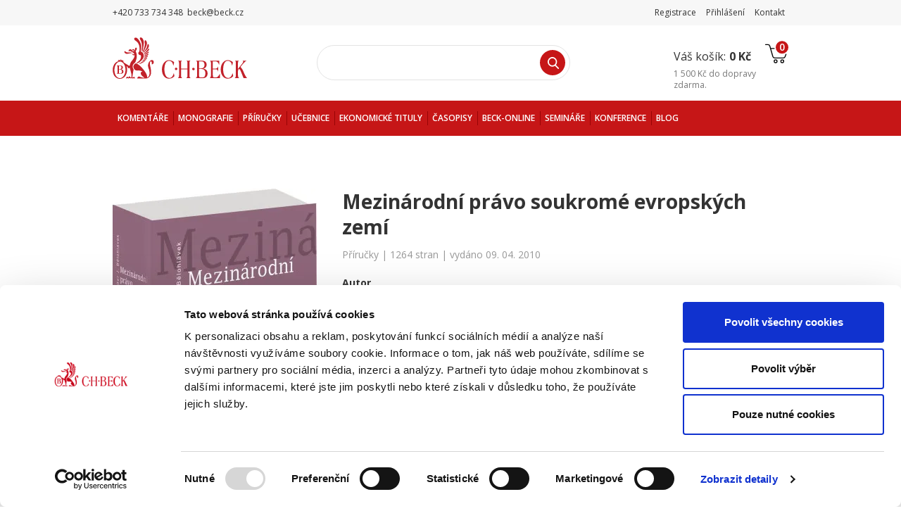

--- FILE ---
content_type: text/html; charset=UTF-8
request_url: https://www.beck.cz/mezinarodni-pravo-soukrome-evropskych-zemi
body_size: 17014
content:

<!DOCTYPE html>
<!--[if lt IE 7 ]> <html lang="cs" id="top" class="no-js ie6"> <![endif]-->
<!--[if IE 7 ]>    <html lang="cs" id="top" class="no-js ie7"> <![endif]-->
<!--[if IE 8 ]>    <html lang="cs" id="top" class="no-js ie8"> <![endif]-->
<!--[if IE 9 ]>    <html lang="cs" id="top" class="no-js ie9"> <![endif]-->
<!--[if (gt IE 9)|!(IE)]><!--> <html lang="cs" id="top" class="no-js"> <!--<![endif]-->
<head>
<meta http-equiv="Content-Type" content="text/html; charset=utf-8" />
<meta http-equiv="Content-Type" content="text/html; charset=utf-8" />
<meta http-equiv="X-UA-Compatible" content="IE=edge" />
<meta http-equiv="X-UA-Compatible" content="IE=8" />
<title>Mezinárodní právo soukromé evropských zemí   | eshop C. H. Beck</title>
<script type="text/javascript">var NATIVE_BIND_FUNC = Function.prototype.bind;</script>
<meta name="description" content="Předkládaná publikace přináší soubor předpisů mezinárodního práva soukromého jednotlivých evropských zemí v překladu do českého jazyka. Ve snaze, aby předkládaný materiál byl maximálně použitelný pro právní praxi, je zde zařazena jak problematika kolizní " />
<meta name="keywords" content="knihy C. H. Beck,právnické časopisy,Beck-online,právnická literatura,ekonomická literatura" />
<meta name="robots" content="INDEX,FOLLOW" />

        <meta property="og:title" content="Mezinárodní právo soukromé evropských zemí " />
    <meta property="og:type" content="product" />
    <meta property="og:image" content="https://www.beck.cz/media/catalog/product/cache/1/image/9df78eab33525d08d6e5fb8d27136e95/1/1/1156_OGG2000101.jpg"/>
    <meta property="og:url" content="https://www.beck.cz/mezinarodni-pravo-soukrome-evropskych-zemi" />
    <meta property="og:description" content="Předkládaná publikace přináší soubor předpisů mezinárodního práva soukromého jednotlivých evropských zemí v překladu do českého jazyka. Ve snaze, aby předkládaný materiál byl maximálně použitelný pro právní praxi, je zde zařazena jak problematika kolizní "/>
    <meta property="og:site_name" content=""/>
    <meta property="og:locale" content="cs_CZ" />

<link rel="icon" href="https://www.beck.cz/skin/frontend/beck/theme2021/favicon.ico" type="image/x-icon" />
<link rel="shortcut icon" href="https://www.beck.cz/skin/frontend/beck/theme2021/favicon.ico" type="image/x-icon" />
<!--[if lt IE 7]>
<script type="text/javascript">
//<![CDATA[
    var BLANK_URL = 'https://www.beck.cz/js/blank.html';
    var BLANK_IMG = 'https://www.beck.cz/js/spacer.gif';
//]]>
</script>
<![endif]-->
<link rel="stylesheet" type="text/css" href="https://www.beck.cz/media/css_secure/c9616a4e4fcd77bb030d3e0e3b6c4a77-1768827720.css?v1" />
<link rel="stylesheet" type="text/css" href="https://www.beck.cz/media/css_secure/df2902c77660dbb2a65fd435db90c862-1768827721.css?v1" media="all" />
<script type="text/javascript" src="https://www.beck.cz/media/js/fa6a8a539646efafa3b534a233426a85-1768827721.js?v1"></script>
<link rel="stylesheet" href="https://fonts.googleapis.com/css?family=Open+Sans:400,300,600,700,800" />
<link href="https://www.beck.cz/blog/rss/index/store_id/1/" title="Blog" rel="alternate" type="application/rss+xml" />
<!--[if  (lte IE 8) & (!IEMobile)]>
<link rel="stylesheet" type="text/css" href="https://www.beck.cz/media/css_secure/01f9d45e2a761b5dd63f48b52da851d0-1768827721.css?v1" media="all" />
<![endif]-->
<!--[if (gte IE 9) | (IEMobile)]><!-->
<link rel="stylesheet" type="text/css" href="https://www.beck.cz/media/css_secure/6f7df8d3b1a60f81b660af9d9411bb54-1768827721.css?v1" media="all" />
<!--<![endif]-->

<script type="text/javascript">
//<![CDATA[
Mage.Cookies.path     = '/';
Mage.Cookies.domain   = '.www.beck.cz';
//]]>
</script>
<meta name="viewport" content="width=device-width, initial-scale=1.0, maximum-scale=1.0, user-scalable=no" />
    <script>
        /* <![CDATA[ */
        window.dataLayer = window.dataLayer || [];
        /* ]]> */
    </script>
    <!-- Google Tag Manager -->
<noscript><iframe src="//www.googletagmanager.com/ns.html?id=GTM-P5GVNH"
height="0" width="0" style="display:none;visibility:hidden"></iframe></noscript>
<script>(function(w,d,s,l,i){w[l]=w[l]||[];w[l].push({'gtm.start':
new Date().getTime(),event:'gtm.js'});var f=d.getElementsByTagName(s)[0],
j=d.createElement(s),dl=l!='dataLayer'?'&l='+l:'';j.async=true;j.src=
'//www.googletagmanager.com/gtm.js?id='+i+dl;f.parentNode.insertBefore(j,f);
})(window,document,'script','dataLayer','GTM-P5GVNH');</script>
<!-- End Google Tag Manager --><!-- head_before_end -->
<!-- /head_before_end -->

    
                    <link rel="stylesheet" type="text/css" href="https://www.beck.cz/js/leaflet/leaflet.css" />
            <script type="text/javascript" src="https://www.beck.cz/js/leaflet/leaflet.js"></script>
            <script type="text/javascript" src="https://www.beck.cz/js/leaflet/leaflet.smoothmarkerbouncing.js"></script>

            <script type="text/javascript" src="https://api.mapy.cz/loader.js"></script>
            <script type="text/javascript">Loader.load(null, {suggest: true});</script>
        
                    <link rel="stylesheet" type="text/css" href="https://www.beck.cz/js/leaflet/MarkerCluster.css" />
            <link rel="stylesheet" type="text/css" href="https://www.beck.cz/js/leaflet/MarkerCluster.Default.css" />
            <script type="text/javascript" src="https://www.beck.cz/js/leaflet/leaflet.markercluster.js"></script>
        
    
    <script type="text/javascript" src="https://www.beck.cz/js/artio/beck/map.js"></script>

<script type="text/javascript">//<![CDATA[
        var Translator = new Translate({"Please select an option.":"Vyberte pros\u00edm n\u011bjakou mo\u017enost.","This is a required field.":"Toto pole je povinn\u00e9.","Please enter a valid number in this field.":"Zadejte pros\u00edm do tohoto pole platn\u00e9 \u010d\u00edslo.","Please use numbers only in this field. Please avoid spaces or other characters such as dots or commas.":"Pou\u017eijte, pros\u00edm, pouze \u010d\u00edslice. Vyhn\u011bte se mezer\u00e1m nebo jin\u00fdm znak\u016fm.","Please use letters only (a-z or A-Z) in this field.":"V tomto poli pros\u00edm pou\u017eijte pouze p\u00edsmena (a-z nebo A-Z).","Please use only letters (a-z), numbers (0-9) or underscore(_) in this field, first character should be a letter.":"V tomto poli pros\u00edm pou\u017eijte pouze p\u00edsmena (a-z), \u010d\u00edslice (0-9), nebo podtr\u017e\u00edtka(_), prvn\u00ed znak by m\u011blo b\u00fdt p\u00edsmeno.","Please enter a valid phone number. For example (123) 456-7890 or 123-456-7890.":"Vlo\u017ete pros\u00edm platn\u00e9 telefonn\u00ed \u010d\u00edslo. Nap\u0159\u00edklad (123) 456-7890 nebo 123-456-7890.","Please enter a valid date.":"Vlo\u017ete pros\u00edm platn\u00e9 datum.","Please enter a valid email address. For example johndoe@domain.com.":"Vlo\u017ete pros\u00edm platnou emailovou adresu. Nap\u0159\u00edklad jan.novak@seznam.cz","Please make sure your passwords match.":"Ujist\u011bte se pros\u00edm, \u017ee hesla souhlas\u00ed.","Please enter a valid URL. For example http:\/\/www.example.com or www.example.com":"Vlo\u017ete pros\u00edm platnou URL. Nap\u0159\u00edklad http:\/\/www.example.com nebo www.example.com","Please enter a valid social security number. For example 123-45-6789.":"Vlo\u017ete pros\u00edm platn\u00e9 \u010d\u00edslo soci\u00e1ln\u00edho poji\u0161t\u011bn\u00ed. Nap\u0159\u00edklad 123-45-6789.","Please enter a valid zip code. For example 90602 or 90602-1234.":"Zadejte pros\u00edm platn\u00e9 PS\u010c. Nap\u0159\u00edklad 10000.","Please enter a valid zip code.":"Zadajte pros\u00edm platn\u00e9 PS\u010c.","Please use this date format: dd\/mm\/yyyy. For example 17\/03\/2006 for the 17th of March, 2006.":"Pou\u017eijte pros\u00edm tento form\u00e1t data: dd\/mm\/rrrr. Nap\u0159\u00edklad 17\/03\/2006 pro 17. b\u0159ezna, 2006.","Please enter a valid $ amount. For example $100.00.":"Vlo\u017ete pros\u00edm platn\u00fd obnos $. Nap\u0159\u00edklad $100,00.","Please select one of the above options.":"Vyberte pros\u00edm jednu z uveden\u00fdch mo\u017enost\u00ed","Please select one of the options.":"Vyberte pros\u00edm jednu z mo\u017enost\u00ed.","Please select State\/Province.":"Vyberte pros\u00edm st\u00e1t\/provincii.","Please enter a number greater than 0 in this field.":"Do tohoto pole pros\u00edm vlo\u017ete \u010d\u00edslo v\u011bt\u0161\u00ed ne\u017e 0.","Please enter a valid credit card number.":"Vlo\u017ete pros\u00edm platn\u00e9 \u010d\u00edslo kreditn\u00ed karty.","Please wait, loading...":"\u010cekejte pros\u00edm, na\u010d\u00edt\u00e1 se...","Complete":"Hotovo","Add Products":"P\u0159idat produkty","Please choose to register or to checkout as a guest":"Pros\u00edm zaregistrujte se, nebo pokra\u010dujte jako host","Please specify shipping method.":"Vyberte pros\u00edm zp\u016fsob doru\u010den\u00ed.","Please specify payment method.":"Vyberte pros\u00edm zp\u016fsob platby.","Add to Cart":"Koupit","In Stock":"Skladem","Out of Stock":"Nen\u00ed skladem","Choose a file":"Vyberte soubor","Sorry, but something went wrong. If problem persists contact the administrator, please.":"Omlouv\u00e1me se ale n\u011bco se pokazilo. Pokud probl\u00e9m p\u0159etrv\u00e1 kontaktuje pros\u00edm administr\u00e1tora webu.","A valid TaxVat must contain 8 digits.":"I\u010cO se mus\u00ed skl\u00e1dat z 8 \u010d\u00edslic.","Invalid Telephone.":"Neplatn\u00fd telef\u00f3n.","Invalid telephone.":"Neplatn\u00fd telef\u00f3n.","Invalid zip-code":"Nespr\u00e1vn\u00e9 PS\u010c","Invalid Field.":"Neplatn\u00e9 pole.","Sorry, we do not normally offer delivery to %s. Please contact us at %s for individual delivery options.":"Omlouv\u00e1me se ale b\u011b\u017en\u011b nenab\u00edz\u00edme doru\u010den\u00ed do %s. Pro individu\u00e1ln\u00ed mo\u017enosti doru\u010den\u00ed n\u00e1s kontaktujte na adrese %s.","Sorry, if you wish to place an order with delivery to %s, please contact us at %s.":"Pokud si p\u0159ejete u\u010dinit objedn\u00e1vku s doru\u010den\u00edm do %s, kontaktujte n\u00e1s pros\u00edm na e-mailu %s.","Sorry, if you wish to place an order with delivery to Slovakia, please contact us at %s.":"Pokud si p\u0159ejete u\u010dinit objedn\u00e1vku s doru\u010den\u00edm na Slovensko, kontaktujte n\u00e1s pros\u00edm na e-mailu %s.","Invalid Email Address":"Neplatn\u00e1 e-mailov\u00e1 adresa","Email address already registered. Please use another email address.":"Emailov\u00e1 adresa je ji\u017e registrov\u00e1na. Pou\u017eijte jinou, pros\u00edm."});
        //]]></script><meta name="google-site-verification" content="Jnge6W767bRdkqnfeh25IQ1imJq32d5-H9_HCSnBLoA" />
<script type="text/plain" data-cookieconsent="marketing">
!function(e,n,t,i,r,o){function s(e){if("number"!=typeof e)return e;var n=new Date;return new Date(n.getTime()+1e3*e)}var a=4e3,c="xnpe_async_hide";function p(e){return e.reduce((function(e,n){return e[n]=function(){e._.push([n.toString(),arguments])},e}),{_:[]})}function m(e,n,t){var i=t.createElement(n);i.src=e;var r=t.getElementsByTagName(n)[0];return r.parentNode.insertBefore(i,r),i}function u(e){return"[object Date]"===Object.prototype.toString.call(e)}o.target=o.target||"https://api.exponea.com",o.file_path=o.file_path||o.target+"/js/exponea.min.js",r[n]=p(["anonymize","initialize","identify","getSegments","update","track","trackLink","trackEnhancedEcommerce","getHtml","showHtml","showBanner","showWebLayer","ping","getAbTest","loadDependency","getRecommendation","reloadWebLayers","_preInitialize","_initializeConfig"]),r[n].notifications=p(["isAvailable","isSubscribed","subscribe","unsubscribe"]),r[n].segments=p(["subscribe"]),r[n]["snippetVersion"]="v2.7.0",function(e,n,t){e[n]["_"+t]={},e[n]["_"+t].nowFn=Date.now,e[n]["_"+t].snippetStartTime=e[n]["_"+t].nowFn()}(r,n,"performance"),function(e,n,t,i,r,o){e[r]={sdk:e[i],sdkObjectName:i,skipExperiments:!!t.new_experiments,sign:t.token+"/"+(o.exec(n.cookie)||["","new"])[1],path:t.target}}(r,e,o,n,i,RegExp("__exponea_etc__"+"=([\\w-]+)")),function(e,n,t){m(e.file_path,n,t)}(o,t,e),function(e,n,t,i,r,o,p){if(e.new_experiments){!0===e.new_experiments&&(e.new_experiments={});var l,f=e.new_experiments.hide_class||c,_=e.new_experiments.timeout||a,g=encodeURIComponent(o.location.href.split("#")[0]);e.cookies&&e.cookies.expires&&("number"==typeof e.cookies.expires||u(e.cookies.expires)?l=s(e.cookies.expires):e.cookies.expires.tracking&&("number"==typeof e.cookies.expires.tracking||u(e.cookies.expires.tracking))&&(l=s(e.cookies.expires.tracking))),l&&l<new Date&&(l=void 0);var d=e.target+"/webxp/"+n+"/"+o[t].sign+"/modifications.min.js?http-referer="+g+"&timeout="+_+"ms"+(l?"&cookie-expires="+Math.floor(l.getTime()/1e3):"");"sync"===e.new_experiments.mode&&o.localStorage.getItem("__exponea__sync_modifications__")?function(e,n,t,i,r){t[r][n]="<"+n+' src="'+e+'"></'+n+">",i.writeln(t[r][n]),i.writeln("<"+n+">!"+r+".init && document.writeln("+r+"."+n+'.replace("/'+n+'/", "/'+n+'-async/").replace("><", " async><"))</'+n+">")}(d,n,o,p,t):function(e,n,t,i,r,o,s,a){o.documentElement.classList.add(e);var c=m(t,i,o);function p(){r[a].init||m(t.replace("/"+i+"/","/"+i+"-async/"),i,o)}function u(){o.documentElement.classList.remove(e)}c.onload=p,c.onerror=p,r.setTimeout(u,n),r[s]._revealPage=u}(f,_,d,n,o,p,r,t)}}(o,t,i,0,n,r,e),function(e,n,t){var i;e[n]._initializeConfig(t),(null===(i=t.experimental)||void 0===i?void 0:i.non_personalized_weblayers)&&e[n]._preInitialize(t),e[n].start=function(i){i&&Object.keys(i).forEach((function(e){return t[e]=i[e]})),e[n].initialize(t)}}(r,n,o)}(document,"exponea","script","webxpClient",window,{
    target: "https://analytics-api.beck.cz",
    token: "266ca152-27df-11ee-afa9-aa88af320a54",
    experimental: {
        non_personalized_weblayers: true
    },
    // replace with current customer ID or leave commented out for an anonymous customer
    // customer: window.currentUserId,
    ping: {
        enabled: false,
    },
});
exponea.start();
</script>
<script type="text/javascript">if (typeof(mturboloader)!='undefined') mturboloader.addBlockRequest('catalog_category_layered_nochildren$left.reports.product.viewed');</script>
<script type="text/javascript">if (typeof(mturboloader)!='undefined') mturboloader.loadBlocks((location.protocol+"//www.beck.cz/mturbofrontend"), "aHR0cHM6Ly93d3cuYmVjay5jei9tZXppbmFyb2RuaS1wcmF2by1zb3Vrcm9tZS1ldnJvcHNreWNoLXplbWk,");</script>

    <style>
        .php-beckprofit {
            display: none;
        }
    </style>
</head>
<body class="lang-cs  catalog-product-view catalog-product-view product-mezinarodni-pravo-soukrome-evropskych-zemi">

<script>
    //<![CDATA[
    /**
 * Yireo Webp for Magento
 *
 * @author      Yireo (https://www.yireo.com/)
 * @copyright   Copyright (c) 2015 Yireo (https://www.yireo.com/)
 * @license     GNU General Public License
 */

var YireoWebp = {

    /**
     * Browser supports WebP.
     */
    supports: null,

    tester: '',

    /**
     * Check if browser supports WebP.
     */
    load: function () {
        if (document.cookie.indexOf('webp=') !== -1) { // already checked
            YireoWebp.supports = document.cookie.indexOf('webp=1') !== -1; // load checking result from cookies
        }

        if (YireoWebp.supports === null) { // not checked yet
            var tester = new Image();
            tester.src = YireoWebp.tester;

            tester.onload = function () {
                if (tester.width > 0 && tester.height > 0) { // browser supports WebP
                    YireoWebp.remember(true);
                } else { // browser does not support WebP
                    YireoWebp.remember(false);
                }
            };

            tester.onerror = function () { // browser does not support WebP
                YireoWebp.remember(false);
            };
        }
    },

    /**
     * Remember checking result in cookies and continue images showing.
     *
     * @param result
     */
    remember: function (result) {
        document.cookie = 'webp=' + (result === true ? '1' : '0'); // remember checking result in cookies
        YireoWebp.supports = result;
    },

    /**
     * Set images type according to checking result.
     */
    set: function (image) {
        YireoWebp._set(image, 'src');
        YireoWebp._set(image, 'data-src');
        YireoWebp._set(image, 'data-hover');

        image.removeAttribute('onload');
    },

    /**
     * Set WebP for image attribute.
     *
     * @param image
     * @param attr
     * @private
     */
    _set: function (image, attr) {
        var webp = image.getAttribute('data-webp-' + attr);
        var orig = image.getAttribute('data-orig-' + attr);

        if (webp && orig) {
            if (YireoWebp.supports) {
                image.setAttribute(attr, webp); // set WebP if browser supports
            } else {
                image.setAttribute(attr, orig); // set original image (jpg, gif, png)
            }

            image.removeAttribute('data-webp-' + attr);
            image.removeAttribute('data-orig-' + attr);
        }
    },

    /**
     * Set WebP in configurable swatches.
     */
    catalog: function () {
        if (YireoWebp.supports) { // the browser support WebP
            try {
                confData.each(function (configurable) { // process all configurable products on catalog page
                    for (var simpleId in configurable.optionProducts) { // process all simple products on catalog page
                        var simple = configurable.optionProducts[simpleId];

                        try {
                            simple.small_image = simple.small_image_webp; // replace orig JPG image by WebP
                        } catch (e) {
                            // non small image WebP
                        }

                        try {
                            simple.hover = simple.hover_webp; // replace orig JPG image by WebP
                        } catch (e) {
                            // non hover image WebP
                        }
                    }
                });
            } catch (e) {
                // non catalog page
            }
        }
    }
}
    YireoWebp.tester = "https://www.beck.cz/skin/frontend/base/default/images/webp/test.webp";
    YireoWebp.load();
    //]]>
</script><script type="text/javascript">
//<![CDATA[
window.dataLayer = window.dataLayer || [];
window.dataLayer.push({
    event: 'eec.detail',
    ecommerce: {
        detail: {
            actionField: {},
            products: [{"id":"M31","name":"Mezin\u00e1rodn\u00ed pr\u00e1vo soukrom\u00e9 evropsk\u00fdch zem\u00ed ","category":"Ob\u010dansk\u00e9 pr\u00e1vo","variant":"P\u0159\u00edru\u010dky","brand":"Beck"}]
        }
    }
});
//]]>
</script>
    
    
    <noscript>
        <div class="global-site-notice noscript">
            <div class="notice-inner">
                <p>
                    <strong>Vypadá, že máte ve Vašem prohlížeči vypnutý JavaScript.</strong><br />
                    Musíte mít JavaScript povolený, abyste mohl využívat funkčnost těchto stránek.                </p>
            </div>
        </div>
    </noscript>



<div class="header_info">
    <p><em class="icon-p2"></em> +420 733 734 348&nbsp;<em class="icon-e2"></em> beck@beck.cz&nbsp;</p>
<p></p>    <div class="links">
        <ul class="top-links hide-mobile" style="float:right;">
            <li>
            <a href="https://www.beck.cz/customer/account/create/" title="Založit účet">Registrace</a>
        </li>
        <li>
            <a href="https://www.beck.cz/customer/account/login/" title="Přihlásit se">Přihlášení</a>
        </li>
        <li>
        <a href="https://www.beck.cz/kontakty/" title="Kontakt">Kontakt</a>
    </li>
</ul>
<div class="store-language-container" style="float:right;padding:9px 5px 0;">
    </div>
<ul class="top-links show-mobile">
    <li><a class="shopping-icon" href="https://www.beck.cz/checkout/cart/" title="Nákupní košík">0</a></li>
</ul>
    </div>
</div>

<header class="site-header row" id="header">

    <!--<div class="store-language-container" style="float:right;padding:9px 5px 0;">
            </div>-->

	<div class="header_right">
		<div class="cart-preview">
    <a href="https://www.beck.cz/checkout/cart/" title="Nákupní košík">
        <span class="label">Váš košík:</span>
        <span class="price">0 Kč</span>
        <span class="qty">0</span>
    </a>
                <span class="free-delivery__text"><b><span class="price">1 500 Kč</span></b> do <b>dopravy zdarma</b>.</span>
    </div>
	</div>

    <a href="https://www.beck.cz/" class="logo" title="C. H. Beck"></a>

    <div class="mobile-menu show-tablet">
    <a href="#" class="js-toggle mobile-menu__button"></a>
    <div class="mobile-menu__container">
                <div class="mobile-menu__current level2-invisible"><a href="https://www.beck.cz/">Domů</a>
        </div>
        <div class="mobile-menu__current level2-visible">
            <a href="#" class="js-back">
                <i class="icon-angle-left"></i>Zpět            </a>
        </div>
        <div class="mobile-menu__list-title js-move-categories level2-invisible">Kategorie</div>
        <ul class="mobile-menu__list mobile-menu__list--first">
                    </ul>

        <div class="mobile-menu__list-title level2-invisible">Uživatelský účet</div>
        <ul class="mobile-menu__list level2-invisible">
                            <li><a href="https://www.beck.cz/customer/account/login/">Přihlásit se</a></li>
                <li><a href="https://www.beck.cz/customer/account/create/">Založit účet</a></li>
                    </ul>

            </div>
</div>
    <div class="search-form">
    <form id="search_mini_form" action="https://www.beck.cz/catalogsearch/result/" method="get">
        <div class="form-search">
            <input class="js-mobile-placeholder input-text" type="text" id="search" name="q" value="" maxlength="25" autocomplete="off" />
            <button type="submit" class="button" title="Hledat ">Hledat </button>
            <div id="search_autocomplete" class="search-autocomplete"></div>
            <script type="text/javascript">
            //<![CDATA[
                var searchForm = new Varien.searchForm('search_mini_form', 'search', '');
                searchForm.initAutocomplete('https://www.beck.cz/searchautocomplete/suggest/result/', 'search_autocomplete');
            //]]>
            </script>
        </div>
    </form>
    <!--div id="search_autocomplete" class="search-autocomplete"></div-->
</div>


<!--form id="search_mini_form" action="https://www.beck.cz/catalogsearch/result/" method="get">
    <div class="form-search">
        <label for="search">Search:</label>
        <input id="search" type="text" name="q" value=""  class="input-text" />
        <button type="submit" title="Hledat " class="button"><strong><i class="fa fa-search"></i></strong></button>
        <div id="search_autocomplete" class="search-autocomplete"></div>
        <script type="text/javascript">
        //<![CDATA[
            var searchForm = new Varien.searchForm('search_mini_form', 'search', '');
            searchForm.initAutocomplete('https://www.beck.cz/searchautocomplete/suggest/result/', 'search_autocomplete');
        //]]>
        </script>

    </div>
</form>
<div id="search_mini_toggle"><i class="fa fa-search"></i></div-->

    
	<nav id="nav" class="row main-nav">
		<div class="hide-tablet">
			<ul class="nav-primary">
    <li class="homepage">
        <a href="https://www.beck.cz/" title="Hlavní stránka">
            <span class="fa fa-home">Hlavní stránka</span>
        </a>
    </li>

    
                                        <li class="header-links">
                <a href="https://www.beck.cz/komentare" title="Komentáře">
                    <span>Komentáře</span>
                    <i class="arrow"></i>
                </a>
                                <div class="level-top">
                    <div class="cats"><h3>Kategorie</h3><ul><li><a href="https://www.beck.cz/komentare?cat=63">Autorské právo a právo duševního vlastnictví</a></li><li><a href="https://www.beck.cz/komentare?cat=64">Daňové právo</a></li><li><a href="https://www.beck.cz/komentare?cat=65">Evropské právo</a></li><li><a href="https://www.beck.cz/komentare?cat=66">Finanční právo</a></li><li><a href="https://www.beck.cz/komentare?cat=67">Mezinárodní právo</a></li><li><a href="https://www.beck.cz/komentare?cat=68">Občanské právo</a></li><li><a href="https://www.beck.cz/komentare?cat=69">Obchodní právo</a></li><li><a href="https://www.beck.cz/komentare?cat=70">Judikatura</a></li><li><a href="https://www.beck.cz/komentare?cat=71">Pracovní právo a právo sociálního zabezpečení</a></li><li><a href="https://www.beck.cz/komentare?cat=72">Procesní právo občanské</a></li><li><a href="https://www.beck.cz/komentare?cat=73">Soutěžní právo</a></li><li><a href="https://www.beck.cz/komentare?cat=74">Správní právo</a></li><li><a href="https://www.beck.cz/komentare?cat=75">Trestní právo</a></li><li><a href="https://www.beck.cz/komentare?cat=76">Ústavní právo</a></li></ul></div>                                        <div class="right">
                        <ul>
                            <li><a href="https://www.beck.cz/komentare?order=date_created&dir=desc">Novinky</a></li>
                            <li><a href="https://www.beck.cz/komentare?order=saleability&dir=desc">Nejprodávanější</a></li>
                        </ul>
                                                <div class="block">
                            <p><a href="https://www.beck.cz/zakon-o-pozemnich-komunikacich-komentar-2-vydani"><img src=" /media/wysiwyg/543x312_BK118_543_x_312.png" loading="lazy" /></a></p>                        </div>
                                            </div>
                </div>
                            </li>
                                                <li class="header-links">
                <a href="https://www.beck.cz/monografie" title="Monografie">
                    <span>Monografie</span>
                    <i class="arrow"></i>
                </a>
                                <div class="level-top">
                    <div class="cats"><h3>Kategorie</h3><ul><li><a href="https://www.beck.cz/monografie?cat=63">Autorské právo a právo duševního vlastnictví</a></li><li><a href="https://www.beck.cz/monografie?cat=64">Daňové právo</a></li><li><a href="https://www.beck.cz/monografie?cat=65">Evropské právo</a></li><li><a href="https://www.beck.cz/monografie?cat=66">Finanční právo</a></li><li><a href="https://www.beck.cz/monografie?cat=67">Mezinárodní právo</a></li><li><a href="https://www.beck.cz/monografie?cat=68">Občanské právo</a></li><li><a href="https://www.beck.cz/monografie?cat=69">Obchodní právo</a></li><li><a href="https://www.beck.cz/monografie?cat=71">Pracovní právo a právo sociálního zabezpečení</a></li><li><a href="https://www.beck.cz/monografie?cat=72">Procesní právo občanské</a></li><li><a href="https://www.beck.cz/monografie?cat=73">Soutěžní právo</a></li><li><a href="https://www.beck.cz/monografie?cat=74">Správní právo</a></li><li><a href="https://www.beck.cz/monografie?cat=75">Trestní právo</a></li><li><a href="https://www.beck.cz/monografie?cat=76">Ústavní právo</a></li></ul></div>                                        <div class="right">
                        <ul>
                            <li><a href="https://www.beck.cz/monografie?order=date_created&dir=desc">Novinky</a></li>
                            <li><a href="https://www.beck.cz/monografie?order=saleability&dir=desc">Nejprodávanější</a></li>
                        </ul>
                                                <div class="block">
                            <p><a href="https://www.beck.cz/nastroje-dluhoveho-financovani-podniku-z-pohledu-danoveho-prava"><img src=" /media/wysiwyg/543x312_EPI199_543_x_312.png" loading="lazy"  /></a></p>                        </div>
                                            </div>
                </div>
                            </li>
                                                <li class="header-links">
                <a href="https://www.beck.cz/prirucky" title="Příručky">
                    <span>Příručky</span>
                    <i class="arrow"></i>
                </a>
                                <div class="level-top">
                    <div class="cats"><h3>Kategorie</h3><ul><li><a href="https://www.beck.cz/prirucky?cat=63">Autorské právo a právo duševního vlastnictví</a></li><li><a href="https://www.beck.cz/prirucky?cat=64">Daňové právo</a></li><li><a href="https://www.beck.cz/prirucky?cat=65">Evropské právo</a></li><li><a href="https://www.beck.cz/prirucky?cat=66">Finanční právo</a></li><li><a href="https://www.beck.cz/prirucky?cat=67">Mezinárodní právo</a></li><li><a href="https://www.beck.cz/prirucky?cat=68">Občanské právo</a></li><li><a href="https://www.beck.cz/prirucky?cat=69">Obchodní právo</a></li><li><a href="https://www.beck.cz/prirucky?cat=70">Judikatura</a></li><li><a href="https://www.beck.cz/prirucky?cat=71">Pracovní právo a právo sociálního zabezpečení</a></li><li><a href="https://www.beck.cz/prirucky?cat=72">Procesní právo občanské</a></li><li><a href="https://www.beck.cz/prirucky?cat=73">Soutěžní právo</a></li><li><a href="https://www.beck.cz/prirucky?cat=74">Správní právo</a></li><li><a href="https://www.beck.cz/prirucky?cat=75">Trestní právo</a></li><li><a href="https://www.beck.cz/prirucky?cat=76">Ústavní právo</a></li></ul></div>                                        <div class="right">
                        <ul>
                            <li><a href="https://www.beck.cz/prirucky?order=date_created&dir=desc">Novinky</a></li>
                            <li><a href="https://www.beck.cz/prirucky?order=saleability&dir=desc">Nejprodávanější</a></li>
                        </ul>
                                                <div class="block">
                            <p><a href="https://www.beck.cz/prakticky-uvod-do-stavebniho-prava"><img src=" /media/wysiwyg/543x312_PP218_543_x_312_1.png" loading="lazy"  /></a></p>                        </div>
                                            </div>
                </div>
                            </li>
                                                <li class="header-links">
                <a href="https://www.beck.cz/ucebnice" title="Učebnice">
                    <span>Učebnice</span>
                    <i class="arrow"></i>
                </a>
                                <div class="level-top">
                    <div class="cats"><h3>Kategorie</h3><ul><li><a href="https://www.beck.cz/ucebnice?cat=63">Autorské právo a právo duševního vlastnictví</a></li><li><a href="https://www.beck.cz/ucebnice?cat=65">Evropské právo</a></li><li><a href="https://www.beck.cz/ucebnice?cat=66">Finanční právo</a></li><li><a href="https://www.beck.cz/ucebnice?cat=67">Mezinárodní právo</a></li><li><a href="https://www.beck.cz/ucebnice?cat=68">Občanské právo</a></li><li><a href="https://www.beck.cz/ucebnice?cat=69">Obchodní právo</a></li><li><a href="https://www.beck.cz/ucebnice?cat=70">Judikatura</a></li><li><a href="https://www.beck.cz/ucebnice?cat=71">Pracovní právo a právo sociálního zabezpečení</a></li><li><a href="https://www.beck.cz/ucebnice?cat=72">Procesní právo občanské</a></li><li><a href="https://www.beck.cz/ucebnice?cat=73">Soutěžní právo</a></li><li><a href="https://www.beck.cz/ucebnice?cat=74">Správní právo</a></li><li><a href="https://www.beck.cz/ucebnice?cat=75">Trestní právo</a></li><li><a href="https://www.beck.cz/ucebnice?cat=76">Ústavní právo</a></li></ul></div>                                        <div class="right">
                        <ul>
                            <li><a href="https://www.beck.cz/ucebnice?order=date_created&dir=desc">Novinky</a></li>
                            <li><a href="https://www.beck.cz/ucebnice?order=saleability&dir=desc">Nejprodávanější</a></li>
                        </ul>
                                                <div class="block">
                            <p><a href="https://www.beck.cz/pracovni-pravo-2-vydani"><img src=" /media/wysiwyg/543x312_AI39_543_x_312.png" loading="lazy" /></a></p>                        </div>
                                            </div>
                </div>
                            </li>
                                                <li class="header-links">
                <a href="https://www.beck.cz/ekonomicke-tituly" title="Ekonomické tituly">
                    <span>Ekonomické tituly</span>
                    <i class="arrow"></i>
                </a>
                            </li>
                                                <li class="header-links">
                <a href="https://www.beck.cz/casopisy" title="Časopisy">
                    <span>Časopisy</span>
                    <i class="arrow"></i>
                </a>
                            </li>
            
    <li class="header-links">
        <a href="http://www.beck-online.cz" target="_blank"><span>BECK-ONLINE</span></a> <a href="http://www.beck-seminare.cz" target="_blank"><span>Semin&aacute;ře</span></a> <a href="http://www.beck-konference.cz" target="_blank"><span>Konference</span></a> <a href="https://www.beck.cz/blog/"><span class="red"><strong>Blog</strong></span></a>    </li>

</ul>		</div>
	</nav>
</header>

<div class="empty-content"></div>


<div class="row ">
        <div id="messages_product_view"></div>
<script type="text/javascript">
    if (typeof(Product) !== "undefined" && typeof(Product.OptionsPrice) !== "undefined") {
        var optionsPrice = new Product.OptionsPrice([]);
    }
</script>


<div class="row product-page product-page--main">
    <div class="col-left">
        <div class="product-media">
            <div class="cover">
            <a href="https://www.beck.cz/media/catalog/product/cache/1/image/9df78eab33525d08d6e5fb8d27136e95/1/1/1156_OGG2000101.jpg" class="popup-image">
            <img src="https://www.beck.cz/skin/frontend/base/default/images/webp/loader.gif" data-orig-src="https://www.beck.cz/media/catalog/product/cache/1/image/290x/040ec09b1e35df139433887a97daa66f/1/1/1156_OGG2000101.jpg" onload="YireoWebp.set(this)" data-webp-src="https://www.beck.cz/media/catalog/product/cache/1/image/290x/040ec09b1e35df139433887a97daa66f/1/1/1156_OGG2000101.jpg.webp" loading="lazy" title="Mezinárodní právo soukromé evropských zemí " alt="Mezinárodní právo soukromé evropských zemí ">
        </a>
    
    <!--  -->

            <div class="popup-gallery" style="display: none;">
                                            <a class="thumb-link" href="https://www.beck.cz/media/catalog/product/cache/1/image/9df78eab33525d08d6e5fb8d27136e95/1/1/1156_OGG2000101.jpg" title="Mezinárodní právo soukromé evropských zemí " data-image-index="0">
                    <img src="https://www.beck.cz/skin/frontend/base/default/images/webp/loader.gif" data-orig-src="https://www.beck.cz/media/catalog/product/cache/1/image/9df78eab33525d08d6e5fb8d27136e95/1/1/1156_OGG2000101.jpg" onload="YireoWebp.set(this)" data-webp-src="https://www.beck.cz/media/catalog/product/cache/1/image/9df78eab33525d08d6e5fb8d27136e95/1/1/1156_OGG2000101.jpg.webp" loading="lazy" alt="Mezinárodní právo soukromé evropských zemí " title="Mezinárodní právo soukromé evropských zemí " />
                </a>
                    </div>
    
</div>



<!--  -->

<p class="cover-comment">
    </p>

                        

<ul class="sharing-links">
    
                    </ul>

        </div>
    </div>

    <div class="col-main ">

        <form action="https://www.beck.cz/checkout/cart/add/uenc/aHR0cHM6Ly93d3cuYmVjay5jei9tZXppbmFyb2RuaS1wcmF2by1zb3Vrcm9tZS1ldnJvcHNreWNoLXplbWk_X19fU0lEPVU,/product/1156/form_key/1yzpVaKa2xglCNPh/" method="post" id="product_addtocart_form">
        <input name="form_key" type="hidden" value="1yzpVaKa2xglCNPh" />
        <input type="hidden" name="product" id="product_id" value="1156" />
        <input type="hidden" name="related_product" id="related-products-field" value="" />

            <div class="labels big">
                                                            </div>

            <div class="row">

                <div class="col-title">
                    <h1 class="title">
                        Mezinárodní právo soukromé evropských zemí                     </h1>
 		            					<div class="product_info">
						Příručky												| 1264 stran						| vydáno 09. 04. 2010					</div>
                                                                                                <div class="author-wrapper">
                                <div class="author-inner">
                                    <span>Autor</span>

                                    <ul class="author-list">
                                                                                    <li class="primary">
                                                <a href="https://www.beck.cz/catalogsearch/result/index/author/2564/"
                                                   title="Alexander Bělohlávek - Hlavní autor"
                                                >Alexander Bělohlávek</a>
                                            </li>
                                        
                                                                            </ul>
                                </div>
                            </div>
                            <a class="author-more">Více</a>
                            <a class="author-less">Méně</a>
                                        </div>
                                    <div class="col-add">
<div class="add-to-cart-box">


    

<ul class="variants">
            <li class="open first" data-variant="1">
            <div class="mobile-variant-left">
                <label></label>
                <div class="desc">
                    <div class="price single-price">
                                                                            1 470 Kč                        
                    </div>
                    
                </div>
            </div>

            
        </li>
    </ul>

    <p class="availability in-stock"><span>Skladem</span></p>

<div class="qty">
    <label for="qty">Počet kusů:</label>
    <button type="button" class="qty-minus"><i></i></button>
    <input type="text" name="qty" id="qty" maxlength="12" value="1" title="Množství" class="input-text qty" />
    <button type="button" class="qty-plus"><i></i></button>
    <script type="text/javascript">
        //<![CDATA[
        (function($) {
          $('.qty-minus').click(function() {
            var qty = $('#qty').val();
            if (qty > 1) {
              $('#qty').val(parseInt(qty) - 1);
            }
          });

          $('.qty-plus').click(function() {
            var qty = $('#qty').val();
            $('#qty').val(parseInt(qty) + 1);
          });
        })(jQuery);
        //]]>
    </script>
</div>

<ul class="variants-desc">
            <li class="open">
                        <button type="button" class="button btn-cart" onclick="productAddToCartForm.submit(this)" ><i class="icon-cart"></i>Do košíku</button>
                    </li>
    </ul>
</div>
        </div>                                                <div class="col-desc col-descr">

                                            <div class="col-desc top-description">
                            
        
        
        
    <div class="product-notice-form" style="display: none;">
        <h5>Powiadom mnie, kiedy <br> książka będzie w sprzedaży</h5>
        <p>
            Podaj swój numer telefonu komórkowego lub adres e-mail, aby otrzymać powiadomienie o ukazaniu się książki (poprzez SMS lub e-mail).
        </p>
        <div class="standard">
            <div class="field">
                <div class="input-box">
                    <input type="hidden" data-onefrom="power" name="validate_one_from" class="validate-one-from" value="" />
                </div>
            </div>
            <div class="field">
                                <label>E-mail:</label>
                <div class="input-box">
                    <input type="text" data-one="power" id="subscription_email" name="subscription_email" value="" style="width:200px;" class="input-text validate-email" />
                </div>
            </div>
            <div class="field">
                <label>Tel. kom.:</label>
                <div class="input-box">
                    <input type="text" data-one="power" id="subscription_sms" name="subscription_sms" value="" style="width:200px;" class="input-text validate-pl-phone" />
                </div>
            </div>
            <div class="field">
                <div class="input-box">
                    <label class="checkbox">
                        <input type="checkbox" class="required-entry">
                        <span class="tooltip" data-content=".tooltip-rules" data-theme="simple">
                            Wyrażam zgodę na przetwarzanie...
                    </span>                        
                    </label>
                </div>
            </div>
            <p class="mobile-down">
                <button onclick="productAddToCartForm.submitLight(this, 'https://www.beck.cz/outofstocksubscription/'); " class="button right btn-cart" >Wyślij</button>
                    <a class="black url-underline" href="#" data-raw-switcher=".product-notice-form">Ukryj formularz</a>
            </p>

            <div class="hide tooltip-rules ">
                <p>
                    Wyrażam zgodę na otrzymywanie informacji handlowych na podany adres poczty elektronicznej.
                </p>
                <p>
                    Wyrażam zgodę na przetwarzanie, gromadzenie i wykorzystywanie przez Wydawnictwo C.H.Beck Sp. z o.o., moich danych osobowych, teraz i w przyszłości, zgodnie z polskim prawem, w szczególności Ustawą z dnia 29.08.1997 r. o ochronie danych osobowych (tekst jedn. Dz.U. z 2002 r., Nr 101, poz. 926 z późn. zm.). Wydawnictwo C.H.Beck Sp. z o.o. informuje, że użytkownik ma prawo wglądu do swoich danych oraz ich poprawienia lub usunięcia.
                </p>
            </div>
        </div>
    </div>

<script type="text/javascript">
    
    Validation.add('validate-one-from', 'Uzupełnij jedno z pól poniżej.', function(v, elm) {

        var or = elm.readAttribute('data-onefrom').replace(/([\\"])/g, '\\$1');
        var inputs = $$('input[data-one="' + or + '"]');

        for(var i=0;i<inputs.length;i++) { 
            if ( !Validation.get('IsEmpty').test( inputs[i].value ) ) {
                return true;
            }
        }

        return false;

    });
</script>
                                                    </div>
                    
                    
                                                                    <div class="short-description">
                            <div class="std cms-box">
                                <div class="desc">
                                    <p>
                                    Předkládaná publikace přináší soubor předpisů mezinárodního práva soukromého jednotlivých evropských zemí v překladu do českého jazyka. Ve snaze, aby předkládaný materiál byl maximálně použitelný pro právní praxi, je zde zařazena jak problematika kolizní (hmotněprávní), tak oblast procesní, a to včetně takových speciálních oblastí,...                                                                            <a href="#description" id="link-more" class="red url-underline">Více</a>
                                        <script type="text/javascript">
                                            //<![CDATA[
                                            (function($) {
                                              $('#link-more').click(function(e) {
                                                e.preventDefault();

                                                var body = $("html, body");
                                                var descTop = $('#description').offset().top;

                                                body.stop().animate({
                                                  scrollTop: parseInt(descTop) - 223
                                                }, 250);
                                              });
                                            })(jQuery);
                                            //]]
                                        </script>
                                                                        </p>
                                </div>
                            </div>
                        </div>
                                        <ul class="document-list">
                                            </ul>
                                        
                                        
                </div>
                
            </div>

        </form>

    </div>
</div>

<script type="text/javascript">
//<![CDATA[
    var productAddToCartForm = new VarienForm('product_addtocart_form');
    productAddToCartForm.submit = function(button, url) {
        $$('.product-notice-form').each(Element.hide);
        if (this.validator.validate()) {
            var form = this.form;
            var oldUrl = form.action;

            if (url) {
               form.action = url;
            }
            var e = null;
            try {
                //this.form.submit();
                $j('#product_addtocart_form').submit();
            } catch (e) {
            }
            this.form.action = oldUrl;
            if (e) {
                throw e;
            }

            if (button && button != 'undefined') {
                //button.disabled = true;
                //button.classList.remove('loading');
            }
        }
    }.bind(productAddToCartForm);

    productAddToCartForm.submitLight = function(button, url){
        //$$('.product-notice-form').each(Element.hide);
        if(this.validator) {
            var nv = Validation.methods;
//            delete Validation.methods['required-entry'];
            delete Validation.methods['validate-one-required'];
            delete Validation.methods['validate-one-required-by-name'];
            // Remove custom datetime validators
            for (var methodName in Validation.methods) {
                if (methodName.match(/^validate-datetime-.*/i)) {
                    delete Validation.methods[methodName];
                }
            }

            if (this.validator.validate()) {
                if (url) {
                    this.form.action = url;
                }
                this.form.submit();
                if (button && button != 'undefined') {
                    button.disabled = true;
                }
            }
            Object.extend(Validation.methods, nv);
        }
    }.bind(productAddToCartForm);
//]]>
</script>

        <div class="row hide-mobile custom-slider-upsell">
                            <h2 class="subtitle"><span>Související tituly</span></h2>
                	<div class="book-list-slider">
		<ul class="book-list" data-ec-list="Související tituly">
														<li class="js-productlist-item"
					data-ec-name="Mezinárodní a evropské kontrolní mechanismy v oblasti lidských práv. 4. vydání"
					data-ec-id="4043"
					data-ec-price="490"
					data-ec-brand="C.H.Beck"
					data-ec-category=""
					data-ec-variant=""
					data-ec-position="1">
					<a class="cover" href="https://www.beck.cz/mezinarodni-a-evropske-kontrolni-mechanismy-v-oblasti-lidskych-prav-4-vydani" title="Mezinárodní a evropské kontrolní mechanismy v oblasti lidských práv. 4. vydání">
						<img src="https://www.beck.cz/skin/frontend/base/default/images/webp/loader.gif" data-orig-src="https://www.beck.cz/media/catalog/product/cache/1/small_image/228x/9df78eab33525d08d6e5fb8d27136e95/4/0/4043_~000000708.jpg" onload="YireoWebp.set(this)" data-webp-src="https://www.beck.cz/media/catalog/product/cache/1/small_image/228x/9df78eab33525d08d6e5fb8d27136e95/4/0/4043_~000000708.jpg.webp" loading="lazy" alt="Mezinárodní a evropské kontrolní mechanismy v oblasti lidských práv. 4. vydání" >
					</a>
					<div class="product-info">
                        
						<div class="title lines-3-dotdot-js">
							<a href="https://www.beck.cz/mezinarodni-a-evropske-kontrolni-mechanismy-v-oblasti-lidskych-prav-4-vydani" title="Mezinárodní a evropské kontrolní mechanismy v oblasti lidských práv. 4. vydání">
								Mezinárodní a evropské kontrolní mechanismy v oblasti lidských práv. 4. vydání							</a>
						</div>
                        <div class="author">
                            <a href="https://www.beck.cz/catalogsearch/result/index/author/2237/" title="Pavel Šturma">Pavel Šturma</a>                        </div>
						

                <div class="price-box price single-price">
            <p>
                                                    <span class="price-including-tax single-price">
                        <span class="price"
                              id="price-including-tax-4043-slider">
                            490,00 Kč                        </span>
                    </span>
                            </p>
        </div>
    																			
<a href="https://www.beck.cz/checkout/cart/add/uenc/aHR0cHM6Ly93d3cuYmVjay5jei9tZXppbmFyb2RuaS1wcmF2by1zb3Vrcm9tZS1ldnJvcHNreWNoLXplbWk,/product/4043/form_key/1yzpVaKa2xglCNPh/" title="Koupit" class="add-to-cart">Koupit</a>
											</div>
				</li>
					</ul>
	</div>
                    </div>

        <div class="row show-mobile custom-slider-upsell">
                            
    <div class="tab-mobile-single">
        <div class="tab-mobile-title" data-tab="1" title="Související tituly">Související tituly</div>
        <div class="tab-mobile-content" data-tab="1">
            <div class="book-list-slider">
                <ul class="book-list">
                                                                    <li>
                            <a class="cover" href="https://www.beck.cz/mezinarodni-a-evropske-kontrolni-mechanismy-v-oblasti-lidskych-prav-4-vydani" title="Mezinárodní a evropské kontrolní mechanismy v oblasti lidských práv. 4. vydání">
                                                                <img src="https://www.beck.cz/skin/frontend/base/default/images/webp/loader.gif" data-orig-src="https://www.beck.cz/media/catalog/product/cache/1/small_image/190x/9df78eab33525d08d6e5fb8d27136e95/4/0/4043_~000000708.jpg" onload="YireoWebp.set(this)" data-webp-src="https://www.beck.cz/media/catalog/product/cache/1/small_image/190x/9df78eab33525d08d6e5fb8d27136e95/4/0/4043_~000000708.jpg.webp" loading="lazy" alt="" >
                            </a>
                            <div class="product-info">
                                
                                <div class="title">
                                    <a href="https://www.beck.cz/mezinarodni-a-evropske-kontrolni-mechanismy-v-oblasti-lidskych-prav-4-vydani" title="Mezinárodní a evropské kontrolní mechanismy v oblasti lidských práv. 4. vydání">
                                        Mezinárodní a evropské kontrolní...                                    </a>
                                </div>
                                                                
                                

                <div class="price-box price single-price">
            <p>
                                                    <span class="price-including-tax single-price">
                        <span class="price"
                              id="price-including-tax-4043-slider">
                            490,00 Kč                        </span>
                    </span>
                            </p>
        </div>
    
                                                            </div>
                        </li>
                                    </ul>
            </div>
        </div>
    </div>

                    </div>
        
<div class="row product-desc-row expanded">

    <h2 class="subtitle"><span>Více o titulu</span></h2>

    <div class="col-main">
        <div class="description" id="description">
    <div class="std cms-box">
        Předkládaná publikace přináší soubor předpisů mezinárodního práva soukromého jednotlivých evropských zemí v překladu do českého jazyka. Ve snaze, aby předkládaný materiál byl maximálně použitelný pro právní praxi, je zde zařazena jak problematika kolizní (hmotněprávní), tak oblast procesní, a to včetně takových speciálních oblastí, jako např. pracovní právo s mezinárodním prvkem, ochrana spotřebitele, obchodování s cennými papíry, oblast směnečného a šekového práva s návazností na zahraničí, ale i oblast právní pomoci. Jednotlivé kapitoly jsou doplněny přehledem platných bilaterálních smluv jak ve vztahu k České republice tak v právním styku dotčených zemí se Slovenskem, dále postupy při uznávání a ověřování veřejných listin, včetně přehledů orgánů oprávněných k vydávání tzv. apostily ke konkrétním druhům veřejných listin. Naleznete zde také i užitečné internetové odkazy na zahraniční webové stránky s danou tématikou.<br>Práce na překladech do českého jazyka, za účelem jejich publikace, byla vedena maximální snahou o zachování autentické hodnověrnosti normativního textu a věcné správnosti a současného dosažení překladu srozumitelnému české právnické veřejnosti. Překlady byly pořízené autorem, který je sám soudním tlumočníkem, jakož i za podpory dalších kvalifikovaných soudních tlumočníků či tlumočníků a překladatelů s praxí v oblasti právních textů. Posléze byly vždy podrobeny důsledným a několikastupňovým korekcím, a to ve spolupráci s právníky působícími v dané zemi a v překladech tak byla zohledněna i judikatura, praxe a teoretická východiska jednotlivých národních úprav. Texty předpisů jsou ostatně na mnoha místech doplněny poznámkami a odkazy na judikaturu, přičemž řada kapitol obsahuje rovněž úvod do systematiky mezinárodního práva soukromého jednotlivých zemí. Právní předpisy zohledňují aktuální stav legislativy v jednotlivých státech odpovídající uzávěrce rukopisu v srpnu 2009 včetně některých aktualizací ze závěru roku 2009. Přestože pro případná řízení, stejně jako jiné oficiální a úřední účely v právním styku, lze na dané texty nahlížet výlučně jako na nezávazný a orientační materiál, není pochyb o tom, že se jedná o velmi praktickou publikaci, kterou zcela jistě ocení ti, kteří se setkávají s právními vztahy s mezinárodním prvkem a musí se nejen seznámit s kolizními předpisy cizích států, ale též v mnoha případech cizí právo aplikovat. Bude se tak jednat zejména o soudce, advokáty, notáře a rozhodce, uvítá ji však i právní věda a širší právnická veřejnost. To zvláště v situaci, kdy podobné prameny, které by umožňovaly se s cizími právními předpisy seznámit, v českém jazyce absentují.
    </div>
</div>
        
        
        
        
        
            </div>

    <div class="col-right">
        <div class="product-details">
            <div class="product-details-container">
                <h3>Detaily</h3>
<ul class="attribute-list">
                <li><strong>Objednací číslo:</strong> M31 </li>
         
            <li><strong>ISBN:</strong> 978-80-7400-309-7 </li>
                <li><strong>Vydání:</strong> 1.</li>
                <li><strong>Datum vydání:</strong> 09. 04. 2010 </li>
                        <li><strong>Typ publikace:</strong> Příručky </li>
                                    <li><strong>Počet stran:</strong> 1264 </li>
            </ul>
            </div>

            <div class="product-files-container">
                                                            </div>

        </div>

        <div class="banner-product-description-right-225-100">
                    </div>

    </div>

</div>

<div class="row hide-mobile custom-slider-upsell">
    </div>
	
<div class="row hide-mobile custom-slider-upsell">
	</div>

<div class="row show-mobile custom-slider-upsell">
	</div>

<script type="text/javascript">
//<!CDATA[
if (typeof(LazyBlockLoader) !== 'undefined')
    LazyBlockLoader.invalidate(['reportviewed']);
//]]>
</script>
<script type="text/javascript">
    var lifetime = 3600;
    var expireAt = Mage.Cookies.expires;
    if (lifetime > 0) {
        expireAt = new Date();
        expireAt.setTime(expireAt.getTime() + lifetime * 1000);
    }
    Mage.Cookies.set('external_no_cache', 1, expireAt);
</script>
</div>

<div class="empty-content"></div>    


<footer class="site-footer row ">
    <div class="footer_features">
<ul>
<li class="hicon"><img alt="" src="https://www.beck.cz/media/wysiwyg/whitebg/delivery.svg" />
<h4>Doprava zdarma</h4>
<p>Z&iacute;skejte dopravu zdarma<br />při n&aacute;kupu nad 1500 Kč.</p>
</li>
<li><img alt="" src="https://www.beck.cz/media/wysiwyg/whitebg/open-book.svg" />
<h4>Tradičn&iacute; nakladatelstv&iacute;</h4>
<p>Působ&iacute;me na trhu přes 30 let.</p>
</li>
<li><a href="https://www.beck-seminare.cz" target="_blank"><img alt="" src="https://www.beck.cz/media/wysiwyg/whitebg/conversation.svg" style="margin-top: -6px;" /></a>
<h4><a href="https://www.beck-seminare.cz" target="_blank">Semin&aacute;ře a Konference</a></h4>
<p>Vzděl&aacute;vejte se kvalitně.<br />Vzděl&aacute;vejte se s Akademi&iacute; C. H. Beck.</p>
</li>
<li class="licon"><a href="https://www.beck-online.cz" target="_blank"><img alt="" src="https://www.beck.cz/media/wysiwyg/whitebg/laptop-with-arrow.svg" /></a>
<h4><a href="https://www.beck-online.cz" target="_blank">Beck-online</a></h4>
<p>N&aacute;&scaron; unik&aacute;tn&iacute; informačn&iacute; syst&eacute;m.<br />Vždy aktu&aacute;ln&iacute;, vždy online.</p>
</li>
</ul>
</div>        <div class="footer_links">
        <div class="col-0">
    <img alt="Leták" src="https://www.beck.cz/skin/frontend/base/default/images/webp/loader.gif" data-orig-src="https://www.beck.cz/media//wysiwyg/letak/BEX_obalka.jpg" onload="YireoWebp.set(this)" data-webp-src="https://www.beck.cz/media//wysiwyg/letak/BEX_obalka.jpg.webp" loading="lazy" width="127" />
    <a href="https://www.beck.cz/media//wysiwyg/letak/BEX_web.pdf" target="_blank">Online<br />verze</a>
    <a href="https://www.beck.cz/media//wysiwyg/letak/BEX_web.pdf" download="BEX_web.pdf">PDF<br />verze</a>
</div>
        <div class="col-1">
<h2>Kontaktujte n&aacute;s</h2>
<ul>
<li class="contact1">733 734 348</li>
<li class="contact2"><a href="mailto:beck@beck.cz">beck@beck.cz</a></li>
<li class="contact3"><a href="http://www.facebook.com/beck.cz" target="_blank">facebook.com/beck.cz</a></li>
</ul>
</div>
<div class="col-2">
<h2>Informace</h2>
<ul>
<li><a href="https://www.beck.cz/o-nakladatelstvi/">O nakladatelstv&iacute;</a></li>
<li><a href="https://www.beck.cz/ochrana-osobnich-udaju/">Ochrana osobn&iacute;ch &uacute;dajů</a></li>
<li><a href="https://www.beck.cz/obchodni-podminky/">Obchodn&iacute; podm&iacute;nky</a></li>
<li><a href="https://www.beck.cz/zpusob-dodani-a-platby/">Způsob dod&aacute;n&iacute; a platby</a></li>
<li><a href="https://www.beck.cz/kontakty/">Kontakty</a></li>
</ul>
</div>
<div class="col-3">
<h2>Připojte se k n&aacute;m</h2>
<p>Buďte informovan&iacute; o na&scaron;ich knižn&iacute;ch novink&aacute;ch, semin&aacute;ř&iacute;ch, konferenc&iacute;ch a akčn&iacute;ch nab&iacute;dk&aacute;ch jako prvn&iacute;!</p>
<div class="newsletter-form-small">
    <div class="subscribe-bottom-text">
            </div>
    <form id="newsletter-validate-detail"  method="post" action="https://www.beck.cz/beck/newsletter/form/">
        <span class="form-wrapper">
            <input type="text" name="email" id="newsletter-email" class="input-text required-entry validate-email" placeholder="Váš e-mail" value="" />
            <button type="button" class="button" onclick="newsletterSubscriberFormDetail.submit(this)">ODESLAT</button>
        </span>
    </form>    
    
</div>
<script type="text/javascript">
//<![CDATA[
        var newsletterSubscriberFormDetail = new VarienForm('newsletter-validate-detail');

        newsletterSubscriberFormDetail.submit = function(button, url) {
          if (this.validator.validate()) {
            var form = this.form;
            var oldUrl = form.action;

            if (url) {
              form.action = url;
            }
            var e = null;
            try {
              $j('#newsletter-validate-detail').submit();
              //this.form.submit();
            } catch (e) {
            }
            this.form.action = oldUrl;
            if (e) {
              throw e;
            }
          }
        }.bind(newsletterSubscriberFormDetail);
//]]>
</script>
<p class="small">Přečtěte si, jak na&scaron;e nakladatelstv&iacute; nakl&aacute;d&aacute; s Va&scaron;imi <a href="https://www.beck.cz/ochrana-osobnich-udaju/">osobn&iacute;mi &uacute;daji</a>.</p>
</div>    </div>
	<div class="footer_copyright">
		&copy; Nakladatelství C. H. Beck, <script type="text/javascript">document.write((new Date().getFullYear()))</script> Právnická a ekonomická literatura        <p><a href="http://www.beck-seminare.cz" style="line-height: 69px;" target="_blank"><img alt="Akademie CZ" border="0" src="https://www.beck.cz/media/wysiwyg/whitebg/akademie-cz.svg" style="width: 155px;" /></a> <a href="http://www.beck-konference.cz" style="line-height: 69px;" target="_blank"><img alt="Konference C. H. BECK" border="0" src="https://www.beck.cz/media/wysiwyg/whitebg/beck-konference_logo.svg" style="width: 155px;" /></a> <a href="http://www.beck-online.cz" style="line-height: 69px;" target="_blank"><img alt="BECK-online" border="0" src="https://www.beck.cz/media/wysiwyg/whitebg/beck-online.svg" style="width: 155px; height: 69px;" /></a></p>	</div>
</footer>

    

<div class="newsletter-form-small newsletter-popup" style="display: none;">
    <div class="newsletter-dialog">
        <a href="#" class="close"></a>
        <div class="newsletter-wrapper">
            <div class="newsletter-scroller">
                <h3>Přihlášení k newsletteru</h3>
                <p>Vyplněn&iacute;m e-mailov&eacute; adresy a kliknut&iacute;m na odkaz &bdquo;Přihl&aacute;sit&ldquo; uděluji společnosti Nakladatelstv&iacute; C. H. Beck, s. r. o., IČO: 24146978, se s&iacute;dlem Jungmannova 750/34, Nov&eacute; Město, 110 00 Praha 1 (d&aacute;le jen &bdquo;C. H. Beck&ldquo;), souhlas se zpracov&aacute;n&iacute;m m&yacute;ch osobn&iacute;ch &uacute;dajů v rozsahu e-mailov&aacute; adresa za &uacute;čelem zas&iacute;l&aacute;n&iacute; nab&iacute;dek ve&scaron;ker&yacute;ch produktů společnosti C. H. Beck a dal&scaron;&iacute;ch obchodn&iacute;ch sdělen&iacute; t&eacute;to společnosti, a to na dobu 5 let, př&iacute;p. do dř&iacute;věj&scaron;&iacute;ho odvol&aacute;n&iacute; tohoto souhlasu či do okamžiku, kdy se stanu z&aacute;kazn&iacute;kem společnosti C. H. Beck.</p>
<p>Tento souhlas mohu kdykoliv odvolat, a to kliknut&iacute;m na odhla&scaron;ovac&iacute; odkaz v doručen&eacute;m emailov&eacute;m obchodn&iacute;m sdělen&iacute; nebo zasl&aacute;n&iacute;m odvol&aacute;n&iacute; souhlasu na e-mailovou adresu <a href="mailto:beck@beck.cz">beck@beck.cz</a>.</p>
<p>Dal&scaron;&iacute; informace o zpracov&aacute;n&iacute; m&yacute;ch osobn&iacute;ch &uacute;dajů a souvisej&iacute;c&iacute;ch pr&aacute;vech naleznu <a href="https://www.beck.cz/ochrana-osobnich-udaju/" target="_blank">zde</a>.</p>                                                <form id="newsletter-validate-popup"  method="post" action="https://www.beck.cz/newsletter/subscriber/new/">
                    <span class="form-wrapper">
                        <input type="text" name="email" id="newsletter" class="input-text validate-email" placeholder="Zadejte Váš e-mail..." value="" />
                        <input type="text" name="fake" id="fakeletter" class="input-text validate-email" placeholder="Zadejte Váš e-mail..." value="" />
                        <button type="button" class="button" onclick="newsletterSubscriberFormPopup.submit(this)">ODESLAT</button>
                    </span>
                    <div class="captcha-wrapper">
                                                                        
    <div class="recaptcha" style="overflow:hidden;position:relative;margin-bottom:10px;">
        <input type="checkbox" id="cb-69705ff3bfd43" name="cb-69705ff3bfd43" value="" class="required-entry" style="visibility:hidden; position:absolute; left:-1000000px" />
        <div id="el-69705ff3bfd43"></div>
        <script src="https://www.google.com/recaptcha/api.js?onload=onloadCallback69705ff3bfd43&render=explicit&hl=cs" async defer></script>    </div>

<script type="text/javascript">
  function onloadCallback69705ff3bfd43(){
    ReCaptchaRender = grecaptcha.render('el-69705ff3bfd43', {
      'sitekey': "6LeXgSoUAAAAALlkOV9cyba7EOcI4CT0WmdbC1o1",
      'theme': "light",
      'type': "image",
      'size': "normal",
      'callback': function (response) {
        if (response.length > 0) {
          $('cb-69705ff3bfd43').writeAttribute('value', 'checked');
          $('cb-69705ff3bfd43').checked = true;
        }
      }
    });
  };
</script>
                    </div>
                    <div class="success">
                        <div class="title">Děkujeme, Váš e-mail jsme zaregistrovali</div>
                        Nyní dokončete registraci kliknutím na potvrzovací odkaz, který jsme zaslali na Váš e-mail.                    </div>
                    <div class="failure">
                        <div class="title">Něco se pokazilo</div>
                    </div>
                </form>
            </div>
        </div>
    </div>
    <div class="newsletter-loading" style="display: none;"></div>
</div>
<script type="text/javascript">
  //<![CDATA[
  var newsletterSubscriberFormPopup = new VarienForm('newsletter-validate-popup');

  newsletterSubscriberFormPopup.submit = function(button, url) {
    if (this.validator.validate()) {
      var form = this.form;
      var oldUrl = form.action;

      if (url) {
        form.action = url;
      }
      var e = null;
      try {
        $j('#newsletter-validate-popup').submit();
        //this.form.submit();
      } catch (e) {
      }
      this.form.action = oldUrl;
      if (e) {
        throw e;
      }
    }
  }.bind(newsletterSubscriberFormPopup);
  //]]>
</script><script type="text/javascript">
    //<![CDATA[
    Mage.Cookies.set(
        'PAGECACHE_ENV',
        '',
        new Date(1970, 1, 1, 0, 0, 0)
        );
    //]]>
</script>

<script>
    //<![CDATA[
    jQuery(document).ready(function () {
        YireoWebp.catalog();
    });
    //]]>
</script>

</body>
</html>

--- FILE ---
content_type: text/html; charset=utf-8
request_url: https://www.google.com/recaptcha/api2/anchor?ar=1&k=6LeXgSoUAAAAALlkOV9cyba7EOcI4CT0WmdbC1o1&co=aHR0cHM6Ly93d3cuYmVjay5jejo0NDM.&hl=cs&type=image&v=PoyoqOPhxBO7pBk68S4YbpHZ&theme=light&size=normal&anchor-ms=20000&execute-ms=30000&cb=3xiwlkbfzo23
body_size: 49704
content:
<!DOCTYPE HTML><html dir="ltr" lang="cs"><head><meta http-equiv="Content-Type" content="text/html; charset=UTF-8">
<meta http-equiv="X-UA-Compatible" content="IE=edge">
<title>reCAPTCHA</title>
<style type="text/css">
/* cyrillic-ext */
@font-face {
  font-family: 'Roboto';
  font-style: normal;
  font-weight: 400;
  font-stretch: 100%;
  src: url(//fonts.gstatic.com/s/roboto/v48/KFO7CnqEu92Fr1ME7kSn66aGLdTylUAMa3GUBHMdazTgWw.woff2) format('woff2');
  unicode-range: U+0460-052F, U+1C80-1C8A, U+20B4, U+2DE0-2DFF, U+A640-A69F, U+FE2E-FE2F;
}
/* cyrillic */
@font-face {
  font-family: 'Roboto';
  font-style: normal;
  font-weight: 400;
  font-stretch: 100%;
  src: url(//fonts.gstatic.com/s/roboto/v48/KFO7CnqEu92Fr1ME7kSn66aGLdTylUAMa3iUBHMdazTgWw.woff2) format('woff2');
  unicode-range: U+0301, U+0400-045F, U+0490-0491, U+04B0-04B1, U+2116;
}
/* greek-ext */
@font-face {
  font-family: 'Roboto';
  font-style: normal;
  font-weight: 400;
  font-stretch: 100%;
  src: url(//fonts.gstatic.com/s/roboto/v48/KFO7CnqEu92Fr1ME7kSn66aGLdTylUAMa3CUBHMdazTgWw.woff2) format('woff2');
  unicode-range: U+1F00-1FFF;
}
/* greek */
@font-face {
  font-family: 'Roboto';
  font-style: normal;
  font-weight: 400;
  font-stretch: 100%;
  src: url(//fonts.gstatic.com/s/roboto/v48/KFO7CnqEu92Fr1ME7kSn66aGLdTylUAMa3-UBHMdazTgWw.woff2) format('woff2');
  unicode-range: U+0370-0377, U+037A-037F, U+0384-038A, U+038C, U+038E-03A1, U+03A3-03FF;
}
/* math */
@font-face {
  font-family: 'Roboto';
  font-style: normal;
  font-weight: 400;
  font-stretch: 100%;
  src: url(//fonts.gstatic.com/s/roboto/v48/KFO7CnqEu92Fr1ME7kSn66aGLdTylUAMawCUBHMdazTgWw.woff2) format('woff2');
  unicode-range: U+0302-0303, U+0305, U+0307-0308, U+0310, U+0312, U+0315, U+031A, U+0326-0327, U+032C, U+032F-0330, U+0332-0333, U+0338, U+033A, U+0346, U+034D, U+0391-03A1, U+03A3-03A9, U+03B1-03C9, U+03D1, U+03D5-03D6, U+03F0-03F1, U+03F4-03F5, U+2016-2017, U+2034-2038, U+203C, U+2040, U+2043, U+2047, U+2050, U+2057, U+205F, U+2070-2071, U+2074-208E, U+2090-209C, U+20D0-20DC, U+20E1, U+20E5-20EF, U+2100-2112, U+2114-2115, U+2117-2121, U+2123-214F, U+2190, U+2192, U+2194-21AE, U+21B0-21E5, U+21F1-21F2, U+21F4-2211, U+2213-2214, U+2216-22FF, U+2308-230B, U+2310, U+2319, U+231C-2321, U+2336-237A, U+237C, U+2395, U+239B-23B7, U+23D0, U+23DC-23E1, U+2474-2475, U+25AF, U+25B3, U+25B7, U+25BD, U+25C1, U+25CA, U+25CC, U+25FB, U+266D-266F, U+27C0-27FF, U+2900-2AFF, U+2B0E-2B11, U+2B30-2B4C, U+2BFE, U+3030, U+FF5B, U+FF5D, U+1D400-1D7FF, U+1EE00-1EEFF;
}
/* symbols */
@font-face {
  font-family: 'Roboto';
  font-style: normal;
  font-weight: 400;
  font-stretch: 100%;
  src: url(//fonts.gstatic.com/s/roboto/v48/KFO7CnqEu92Fr1ME7kSn66aGLdTylUAMaxKUBHMdazTgWw.woff2) format('woff2');
  unicode-range: U+0001-000C, U+000E-001F, U+007F-009F, U+20DD-20E0, U+20E2-20E4, U+2150-218F, U+2190, U+2192, U+2194-2199, U+21AF, U+21E6-21F0, U+21F3, U+2218-2219, U+2299, U+22C4-22C6, U+2300-243F, U+2440-244A, U+2460-24FF, U+25A0-27BF, U+2800-28FF, U+2921-2922, U+2981, U+29BF, U+29EB, U+2B00-2BFF, U+4DC0-4DFF, U+FFF9-FFFB, U+10140-1018E, U+10190-1019C, U+101A0, U+101D0-101FD, U+102E0-102FB, U+10E60-10E7E, U+1D2C0-1D2D3, U+1D2E0-1D37F, U+1F000-1F0FF, U+1F100-1F1AD, U+1F1E6-1F1FF, U+1F30D-1F30F, U+1F315, U+1F31C, U+1F31E, U+1F320-1F32C, U+1F336, U+1F378, U+1F37D, U+1F382, U+1F393-1F39F, U+1F3A7-1F3A8, U+1F3AC-1F3AF, U+1F3C2, U+1F3C4-1F3C6, U+1F3CA-1F3CE, U+1F3D4-1F3E0, U+1F3ED, U+1F3F1-1F3F3, U+1F3F5-1F3F7, U+1F408, U+1F415, U+1F41F, U+1F426, U+1F43F, U+1F441-1F442, U+1F444, U+1F446-1F449, U+1F44C-1F44E, U+1F453, U+1F46A, U+1F47D, U+1F4A3, U+1F4B0, U+1F4B3, U+1F4B9, U+1F4BB, U+1F4BF, U+1F4C8-1F4CB, U+1F4D6, U+1F4DA, U+1F4DF, U+1F4E3-1F4E6, U+1F4EA-1F4ED, U+1F4F7, U+1F4F9-1F4FB, U+1F4FD-1F4FE, U+1F503, U+1F507-1F50B, U+1F50D, U+1F512-1F513, U+1F53E-1F54A, U+1F54F-1F5FA, U+1F610, U+1F650-1F67F, U+1F687, U+1F68D, U+1F691, U+1F694, U+1F698, U+1F6AD, U+1F6B2, U+1F6B9-1F6BA, U+1F6BC, U+1F6C6-1F6CF, U+1F6D3-1F6D7, U+1F6E0-1F6EA, U+1F6F0-1F6F3, U+1F6F7-1F6FC, U+1F700-1F7FF, U+1F800-1F80B, U+1F810-1F847, U+1F850-1F859, U+1F860-1F887, U+1F890-1F8AD, U+1F8B0-1F8BB, U+1F8C0-1F8C1, U+1F900-1F90B, U+1F93B, U+1F946, U+1F984, U+1F996, U+1F9E9, U+1FA00-1FA6F, U+1FA70-1FA7C, U+1FA80-1FA89, U+1FA8F-1FAC6, U+1FACE-1FADC, U+1FADF-1FAE9, U+1FAF0-1FAF8, U+1FB00-1FBFF;
}
/* vietnamese */
@font-face {
  font-family: 'Roboto';
  font-style: normal;
  font-weight: 400;
  font-stretch: 100%;
  src: url(//fonts.gstatic.com/s/roboto/v48/KFO7CnqEu92Fr1ME7kSn66aGLdTylUAMa3OUBHMdazTgWw.woff2) format('woff2');
  unicode-range: U+0102-0103, U+0110-0111, U+0128-0129, U+0168-0169, U+01A0-01A1, U+01AF-01B0, U+0300-0301, U+0303-0304, U+0308-0309, U+0323, U+0329, U+1EA0-1EF9, U+20AB;
}
/* latin-ext */
@font-face {
  font-family: 'Roboto';
  font-style: normal;
  font-weight: 400;
  font-stretch: 100%;
  src: url(//fonts.gstatic.com/s/roboto/v48/KFO7CnqEu92Fr1ME7kSn66aGLdTylUAMa3KUBHMdazTgWw.woff2) format('woff2');
  unicode-range: U+0100-02BA, U+02BD-02C5, U+02C7-02CC, U+02CE-02D7, U+02DD-02FF, U+0304, U+0308, U+0329, U+1D00-1DBF, U+1E00-1E9F, U+1EF2-1EFF, U+2020, U+20A0-20AB, U+20AD-20C0, U+2113, U+2C60-2C7F, U+A720-A7FF;
}
/* latin */
@font-face {
  font-family: 'Roboto';
  font-style: normal;
  font-weight: 400;
  font-stretch: 100%;
  src: url(//fonts.gstatic.com/s/roboto/v48/KFO7CnqEu92Fr1ME7kSn66aGLdTylUAMa3yUBHMdazQ.woff2) format('woff2');
  unicode-range: U+0000-00FF, U+0131, U+0152-0153, U+02BB-02BC, U+02C6, U+02DA, U+02DC, U+0304, U+0308, U+0329, U+2000-206F, U+20AC, U+2122, U+2191, U+2193, U+2212, U+2215, U+FEFF, U+FFFD;
}
/* cyrillic-ext */
@font-face {
  font-family: 'Roboto';
  font-style: normal;
  font-weight: 500;
  font-stretch: 100%;
  src: url(//fonts.gstatic.com/s/roboto/v48/KFO7CnqEu92Fr1ME7kSn66aGLdTylUAMa3GUBHMdazTgWw.woff2) format('woff2');
  unicode-range: U+0460-052F, U+1C80-1C8A, U+20B4, U+2DE0-2DFF, U+A640-A69F, U+FE2E-FE2F;
}
/* cyrillic */
@font-face {
  font-family: 'Roboto';
  font-style: normal;
  font-weight: 500;
  font-stretch: 100%;
  src: url(//fonts.gstatic.com/s/roboto/v48/KFO7CnqEu92Fr1ME7kSn66aGLdTylUAMa3iUBHMdazTgWw.woff2) format('woff2');
  unicode-range: U+0301, U+0400-045F, U+0490-0491, U+04B0-04B1, U+2116;
}
/* greek-ext */
@font-face {
  font-family: 'Roboto';
  font-style: normal;
  font-weight: 500;
  font-stretch: 100%;
  src: url(//fonts.gstatic.com/s/roboto/v48/KFO7CnqEu92Fr1ME7kSn66aGLdTylUAMa3CUBHMdazTgWw.woff2) format('woff2');
  unicode-range: U+1F00-1FFF;
}
/* greek */
@font-face {
  font-family: 'Roboto';
  font-style: normal;
  font-weight: 500;
  font-stretch: 100%;
  src: url(//fonts.gstatic.com/s/roboto/v48/KFO7CnqEu92Fr1ME7kSn66aGLdTylUAMa3-UBHMdazTgWw.woff2) format('woff2');
  unicode-range: U+0370-0377, U+037A-037F, U+0384-038A, U+038C, U+038E-03A1, U+03A3-03FF;
}
/* math */
@font-face {
  font-family: 'Roboto';
  font-style: normal;
  font-weight: 500;
  font-stretch: 100%;
  src: url(//fonts.gstatic.com/s/roboto/v48/KFO7CnqEu92Fr1ME7kSn66aGLdTylUAMawCUBHMdazTgWw.woff2) format('woff2');
  unicode-range: U+0302-0303, U+0305, U+0307-0308, U+0310, U+0312, U+0315, U+031A, U+0326-0327, U+032C, U+032F-0330, U+0332-0333, U+0338, U+033A, U+0346, U+034D, U+0391-03A1, U+03A3-03A9, U+03B1-03C9, U+03D1, U+03D5-03D6, U+03F0-03F1, U+03F4-03F5, U+2016-2017, U+2034-2038, U+203C, U+2040, U+2043, U+2047, U+2050, U+2057, U+205F, U+2070-2071, U+2074-208E, U+2090-209C, U+20D0-20DC, U+20E1, U+20E5-20EF, U+2100-2112, U+2114-2115, U+2117-2121, U+2123-214F, U+2190, U+2192, U+2194-21AE, U+21B0-21E5, U+21F1-21F2, U+21F4-2211, U+2213-2214, U+2216-22FF, U+2308-230B, U+2310, U+2319, U+231C-2321, U+2336-237A, U+237C, U+2395, U+239B-23B7, U+23D0, U+23DC-23E1, U+2474-2475, U+25AF, U+25B3, U+25B7, U+25BD, U+25C1, U+25CA, U+25CC, U+25FB, U+266D-266F, U+27C0-27FF, U+2900-2AFF, U+2B0E-2B11, U+2B30-2B4C, U+2BFE, U+3030, U+FF5B, U+FF5D, U+1D400-1D7FF, U+1EE00-1EEFF;
}
/* symbols */
@font-face {
  font-family: 'Roboto';
  font-style: normal;
  font-weight: 500;
  font-stretch: 100%;
  src: url(//fonts.gstatic.com/s/roboto/v48/KFO7CnqEu92Fr1ME7kSn66aGLdTylUAMaxKUBHMdazTgWw.woff2) format('woff2');
  unicode-range: U+0001-000C, U+000E-001F, U+007F-009F, U+20DD-20E0, U+20E2-20E4, U+2150-218F, U+2190, U+2192, U+2194-2199, U+21AF, U+21E6-21F0, U+21F3, U+2218-2219, U+2299, U+22C4-22C6, U+2300-243F, U+2440-244A, U+2460-24FF, U+25A0-27BF, U+2800-28FF, U+2921-2922, U+2981, U+29BF, U+29EB, U+2B00-2BFF, U+4DC0-4DFF, U+FFF9-FFFB, U+10140-1018E, U+10190-1019C, U+101A0, U+101D0-101FD, U+102E0-102FB, U+10E60-10E7E, U+1D2C0-1D2D3, U+1D2E0-1D37F, U+1F000-1F0FF, U+1F100-1F1AD, U+1F1E6-1F1FF, U+1F30D-1F30F, U+1F315, U+1F31C, U+1F31E, U+1F320-1F32C, U+1F336, U+1F378, U+1F37D, U+1F382, U+1F393-1F39F, U+1F3A7-1F3A8, U+1F3AC-1F3AF, U+1F3C2, U+1F3C4-1F3C6, U+1F3CA-1F3CE, U+1F3D4-1F3E0, U+1F3ED, U+1F3F1-1F3F3, U+1F3F5-1F3F7, U+1F408, U+1F415, U+1F41F, U+1F426, U+1F43F, U+1F441-1F442, U+1F444, U+1F446-1F449, U+1F44C-1F44E, U+1F453, U+1F46A, U+1F47D, U+1F4A3, U+1F4B0, U+1F4B3, U+1F4B9, U+1F4BB, U+1F4BF, U+1F4C8-1F4CB, U+1F4D6, U+1F4DA, U+1F4DF, U+1F4E3-1F4E6, U+1F4EA-1F4ED, U+1F4F7, U+1F4F9-1F4FB, U+1F4FD-1F4FE, U+1F503, U+1F507-1F50B, U+1F50D, U+1F512-1F513, U+1F53E-1F54A, U+1F54F-1F5FA, U+1F610, U+1F650-1F67F, U+1F687, U+1F68D, U+1F691, U+1F694, U+1F698, U+1F6AD, U+1F6B2, U+1F6B9-1F6BA, U+1F6BC, U+1F6C6-1F6CF, U+1F6D3-1F6D7, U+1F6E0-1F6EA, U+1F6F0-1F6F3, U+1F6F7-1F6FC, U+1F700-1F7FF, U+1F800-1F80B, U+1F810-1F847, U+1F850-1F859, U+1F860-1F887, U+1F890-1F8AD, U+1F8B0-1F8BB, U+1F8C0-1F8C1, U+1F900-1F90B, U+1F93B, U+1F946, U+1F984, U+1F996, U+1F9E9, U+1FA00-1FA6F, U+1FA70-1FA7C, U+1FA80-1FA89, U+1FA8F-1FAC6, U+1FACE-1FADC, U+1FADF-1FAE9, U+1FAF0-1FAF8, U+1FB00-1FBFF;
}
/* vietnamese */
@font-face {
  font-family: 'Roboto';
  font-style: normal;
  font-weight: 500;
  font-stretch: 100%;
  src: url(//fonts.gstatic.com/s/roboto/v48/KFO7CnqEu92Fr1ME7kSn66aGLdTylUAMa3OUBHMdazTgWw.woff2) format('woff2');
  unicode-range: U+0102-0103, U+0110-0111, U+0128-0129, U+0168-0169, U+01A0-01A1, U+01AF-01B0, U+0300-0301, U+0303-0304, U+0308-0309, U+0323, U+0329, U+1EA0-1EF9, U+20AB;
}
/* latin-ext */
@font-face {
  font-family: 'Roboto';
  font-style: normal;
  font-weight: 500;
  font-stretch: 100%;
  src: url(//fonts.gstatic.com/s/roboto/v48/KFO7CnqEu92Fr1ME7kSn66aGLdTylUAMa3KUBHMdazTgWw.woff2) format('woff2');
  unicode-range: U+0100-02BA, U+02BD-02C5, U+02C7-02CC, U+02CE-02D7, U+02DD-02FF, U+0304, U+0308, U+0329, U+1D00-1DBF, U+1E00-1E9F, U+1EF2-1EFF, U+2020, U+20A0-20AB, U+20AD-20C0, U+2113, U+2C60-2C7F, U+A720-A7FF;
}
/* latin */
@font-face {
  font-family: 'Roboto';
  font-style: normal;
  font-weight: 500;
  font-stretch: 100%;
  src: url(//fonts.gstatic.com/s/roboto/v48/KFO7CnqEu92Fr1ME7kSn66aGLdTylUAMa3yUBHMdazQ.woff2) format('woff2');
  unicode-range: U+0000-00FF, U+0131, U+0152-0153, U+02BB-02BC, U+02C6, U+02DA, U+02DC, U+0304, U+0308, U+0329, U+2000-206F, U+20AC, U+2122, U+2191, U+2193, U+2212, U+2215, U+FEFF, U+FFFD;
}
/* cyrillic-ext */
@font-face {
  font-family: 'Roboto';
  font-style: normal;
  font-weight: 900;
  font-stretch: 100%;
  src: url(//fonts.gstatic.com/s/roboto/v48/KFO7CnqEu92Fr1ME7kSn66aGLdTylUAMa3GUBHMdazTgWw.woff2) format('woff2');
  unicode-range: U+0460-052F, U+1C80-1C8A, U+20B4, U+2DE0-2DFF, U+A640-A69F, U+FE2E-FE2F;
}
/* cyrillic */
@font-face {
  font-family: 'Roboto';
  font-style: normal;
  font-weight: 900;
  font-stretch: 100%;
  src: url(//fonts.gstatic.com/s/roboto/v48/KFO7CnqEu92Fr1ME7kSn66aGLdTylUAMa3iUBHMdazTgWw.woff2) format('woff2');
  unicode-range: U+0301, U+0400-045F, U+0490-0491, U+04B0-04B1, U+2116;
}
/* greek-ext */
@font-face {
  font-family: 'Roboto';
  font-style: normal;
  font-weight: 900;
  font-stretch: 100%;
  src: url(//fonts.gstatic.com/s/roboto/v48/KFO7CnqEu92Fr1ME7kSn66aGLdTylUAMa3CUBHMdazTgWw.woff2) format('woff2');
  unicode-range: U+1F00-1FFF;
}
/* greek */
@font-face {
  font-family: 'Roboto';
  font-style: normal;
  font-weight: 900;
  font-stretch: 100%;
  src: url(//fonts.gstatic.com/s/roboto/v48/KFO7CnqEu92Fr1ME7kSn66aGLdTylUAMa3-UBHMdazTgWw.woff2) format('woff2');
  unicode-range: U+0370-0377, U+037A-037F, U+0384-038A, U+038C, U+038E-03A1, U+03A3-03FF;
}
/* math */
@font-face {
  font-family: 'Roboto';
  font-style: normal;
  font-weight: 900;
  font-stretch: 100%;
  src: url(//fonts.gstatic.com/s/roboto/v48/KFO7CnqEu92Fr1ME7kSn66aGLdTylUAMawCUBHMdazTgWw.woff2) format('woff2');
  unicode-range: U+0302-0303, U+0305, U+0307-0308, U+0310, U+0312, U+0315, U+031A, U+0326-0327, U+032C, U+032F-0330, U+0332-0333, U+0338, U+033A, U+0346, U+034D, U+0391-03A1, U+03A3-03A9, U+03B1-03C9, U+03D1, U+03D5-03D6, U+03F0-03F1, U+03F4-03F5, U+2016-2017, U+2034-2038, U+203C, U+2040, U+2043, U+2047, U+2050, U+2057, U+205F, U+2070-2071, U+2074-208E, U+2090-209C, U+20D0-20DC, U+20E1, U+20E5-20EF, U+2100-2112, U+2114-2115, U+2117-2121, U+2123-214F, U+2190, U+2192, U+2194-21AE, U+21B0-21E5, U+21F1-21F2, U+21F4-2211, U+2213-2214, U+2216-22FF, U+2308-230B, U+2310, U+2319, U+231C-2321, U+2336-237A, U+237C, U+2395, U+239B-23B7, U+23D0, U+23DC-23E1, U+2474-2475, U+25AF, U+25B3, U+25B7, U+25BD, U+25C1, U+25CA, U+25CC, U+25FB, U+266D-266F, U+27C0-27FF, U+2900-2AFF, U+2B0E-2B11, U+2B30-2B4C, U+2BFE, U+3030, U+FF5B, U+FF5D, U+1D400-1D7FF, U+1EE00-1EEFF;
}
/* symbols */
@font-face {
  font-family: 'Roboto';
  font-style: normal;
  font-weight: 900;
  font-stretch: 100%;
  src: url(//fonts.gstatic.com/s/roboto/v48/KFO7CnqEu92Fr1ME7kSn66aGLdTylUAMaxKUBHMdazTgWw.woff2) format('woff2');
  unicode-range: U+0001-000C, U+000E-001F, U+007F-009F, U+20DD-20E0, U+20E2-20E4, U+2150-218F, U+2190, U+2192, U+2194-2199, U+21AF, U+21E6-21F0, U+21F3, U+2218-2219, U+2299, U+22C4-22C6, U+2300-243F, U+2440-244A, U+2460-24FF, U+25A0-27BF, U+2800-28FF, U+2921-2922, U+2981, U+29BF, U+29EB, U+2B00-2BFF, U+4DC0-4DFF, U+FFF9-FFFB, U+10140-1018E, U+10190-1019C, U+101A0, U+101D0-101FD, U+102E0-102FB, U+10E60-10E7E, U+1D2C0-1D2D3, U+1D2E0-1D37F, U+1F000-1F0FF, U+1F100-1F1AD, U+1F1E6-1F1FF, U+1F30D-1F30F, U+1F315, U+1F31C, U+1F31E, U+1F320-1F32C, U+1F336, U+1F378, U+1F37D, U+1F382, U+1F393-1F39F, U+1F3A7-1F3A8, U+1F3AC-1F3AF, U+1F3C2, U+1F3C4-1F3C6, U+1F3CA-1F3CE, U+1F3D4-1F3E0, U+1F3ED, U+1F3F1-1F3F3, U+1F3F5-1F3F7, U+1F408, U+1F415, U+1F41F, U+1F426, U+1F43F, U+1F441-1F442, U+1F444, U+1F446-1F449, U+1F44C-1F44E, U+1F453, U+1F46A, U+1F47D, U+1F4A3, U+1F4B0, U+1F4B3, U+1F4B9, U+1F4BB, U+1F4BF, U+1F4C8-1F4CB, U+1F4D6, U+1F4DA, U+1F4DF, U+1F4E3-1F4E6, U+1F4EA-1F4ED, U+1F4F7, U+1F4F9-1F4FB, U+1F4FD-1F4FE, U+1F503, U+1F507-1F50B, U+1F50D, U+1F512-1F513, U+1F53E-1F54A, U+1F54F-1F5FA, U+1F610, U+1F650-1F67F, U+1F687, U+1F68D, U+1F691, U+1F694, U+1F698, U+1F6AD, U+1F6B2, U+1F6B9-1F6BA, U+1F6BC, U+1F6C6-1F6CF, U+1F6D3-1F6D7, U+1F6E0-1F6EA, U+1F6F0-1F6F3, U+1F6F7-1F6FC, U+1F700-1F7FF, U+1F800-1F80B, U+1F810-1F847, U+1F850-1F859, U+1F860-1F887, U+1F890-1F8AD, U+1F8B0-1F8BB, U+1F8C0-1F8C1, U+1F900-1F90B, U+1F93B, U+1F946, U+1F984, U+1F996, U+1F9E9, U+1FA00-1FA6F, U+1FA70-1FA7C, U+1FA80-1FA89, U+1FA8F-1FAC6, U+1FACE-1FADC, U+1FADF-1FAE9, U+1FAF0-1FAF8, U+1FB00-1FBFF;
}
/* vietnamese */
@font-face {
  font-family: 'Roboto';
  font-style: normal;
  font-weight: 900;
  font-stretch: 100%;
  src: url(//fonts.gstatic.com/s/roboto/v48/KFO7CnqEu92Fr1ME7kSn66aGLdTylUAMa3OUBHMdazTgWw.woff2) format('woff2');
  unicode-range: U+0102-0103, U+0110-0111, U+0128-0129, U+0168-0169, U+01A0-01A1, U+01AF-01B0, U+0300-0301, U+0303-0304, U+0308-0309, U+0323, U+0329, U+1EA0-1EF9, U+20AB;
}
/* latin-ext */
@font-face {
  font-family: 'Roboto';
  font-style: normal;
  font-weight: 900;
  font-stretch: 100%;
  src: url(//fonts.gstatic.com/s/roboto/v48/KFO7CnqEu92Fr1ME7kSn66aGLdTylUAMa3KUBHMdazTgWw.woff2) format('woff2');
  unicode-range: U+0100-02BA, U+02BD-02C5, U+02C7-02CC, U+02CE-02D7, U+02DD-02FF, U+0304, U+0308, U+0329, U+1D00-1DBF, U+1E00-1E9F, U+1EF2-1EFF, U+2020, U+20A0-20AB, U+20AD-20C0, U+2113, U+2C60-2C7F, U+A720-A7FF;
}
/* latin */
@font-face {
  font-family: 'Roboto';
  font-style: normal;
  font-weight: 900;
  font-stretch: 100%;
  src: url(//fonts.gstatic.com/s/roboto/v48/KFO7CnqEu92Fr1ME7kSn66aGLdTylUAMa3yUBHMdazQ.woff2) format('woff2');
  unicode-range: U+0000-00FF, U+0131, U+0152-0153, U+02BB-02BC, U+02C6, U+02DA, U+02DC, U+0304, U+0308, U+0329, U+2000-206F, U+20AC, U+2122, U+2191, U+2193, U+2212, U+2215, U+FEFF, U+FFFD;
}

</style>
<link rel="stylesheet" type="text/css" href="https://www.gstatic.com/recaptcha/releases/PoyoqOPhxBO7pBk68S4YbpHZ/styles__ltr.css">
<script nonce="o00sj_oFDbYae6mIt6LEkA" type="text/javascript">window['__recaptcha_api'] = 'https://www.google.com/recaptcha/api2/';</script>
<script type="text/javascript" src="https://www.gstatic.com/recaptcha/releases/PoyoqOPhxBO7pBk68S4YbpHZ/recaptcha__cs.js" nonce="o00sj_oFDbYae6mIt6LEkA">
      
    </script></head>
<body><div id="rc-anchor-alert" class="rc-anchor-alert"></div>
<input type="hidden" id="recaptcha-token" value="[base64]">
<script type="text/javascript" nonce="o00sj_oFDbYae6mIt6LEkA">
      recaptcha.anchor.Main.init("[\x22ainput\x22,[\x22bgdata\x22,\x22\x22,\[base64]/[base64]/MjU1Ong/[base64]/[base64]/[base64]/[base64]/[base64]/[base64]/[base64]/[base64]/[base64]/[base64]/[base64]/[base64]/[base64]/[base64]/[base64]\\u003d\x22,\[base64]\\u003d\\u003d\x22,\x22wr82dcK5XQ/Cl0LDhsOxwr5gBsKZGEfCkhPDmsOfw6XDhMKdUx3CmcKRGxLCsG4HYsOOwrPDrcK+w5QQN2x/dEPCoMKSw7g2UMOXB13DiMKfcEzCkMOdw6FoasKHA8KiXcKQPsKfwo9rwpDCtAgVwrtPw4XDnwhKwp/[base64]/DqlzDocOjwpUlQMKtVMKuw4F6F8KNIcO9w6/[base64]/Doydsw6bCpzPCg2BXwobDmTzDi1JAw4DDjFsaw5I9w4DDuDDCnCQrw7rCtFh3MF15ZXzDpRc/NMOOfkHCh8OBX8OIwrxUGcKpwqrCoMOyw7DCujnCnmwEEzoOC1l4w7zDgRQcTCzCkWxAwo7CvcOMw7JKOcOJwo3DlGslGsKSMRvCiFvCuhkpwrnCt8O5KTRpw4nDkxPCkcOvJ8Kxw7U3wqE9w7sNS8OfM8O/w47DksK/CjRXw7jCk8KTw5gzc8O+w4XCsD/CnMO4w44cw5bDhsK+wonCocKCw6LDosKvw6l4w5DDq8OBQUImb8KVwr/DkMOMw7hWIhsZw7RiYmzCmzTDhMO4w6rCt8KNdMO8Vi3DtFk3wrQLw6xEwqXCoGvDssOfTRjDvWLDj8KkwqvDhDfDhl/CiMOXwqteFi/CuncSwpdaw6taw7Z+MMOzIT9Ow5/CrMKQw7nCkwzCvBzCnkbCt3rCmztDQ8OoL2VWB8KjwpjDlQ0Xw43CvijDh8KDMsKbBWvDjcKWw4jCsz/DqTl9w4jCtSknV2liw7xMMsOfScKjw4jCsDzCjkLCjcK/[base64]/ClRJ/[base64]/E8KVw53CkcK1GmvDhk7DlsOiwqrChsKCVMKqw6XChA/CkMK0w4tewrMSTwDDuDkzwq1bwr5kGGxbwpbCt8KlPcOqWnDDmmcQwqnDhsOpw6fDilpow6fDs8KDdMKtXj91UTTDg1QdZcKDwoPDsWIjHn5SYwPCi3rDvjYfwoo3FWPCkBPDiUZBMsOKw6/Cv0TDvsO4bV9sw5xLRE9Kw4LDlcOIw50PwrYvw4Zrwp3DmC4VW3DCgmcwR8KrNcKFw6fDvgHClRzCtQQKdMKQwo9cJATCjsO7wrLCiQzCl8O4w7TDu2xbOwzDlDbDncKvwpBUw4HCg2BHworDiHM4w5jDj0IYI8K6bsKBGMK0wrl5w47Cr8O/[base64]/DiXZ6Qw/DmBXCrsKOwr7Ct8Omw5hCGQpQw67DvsKuS8KIwogAwrvDrcKww7XDicOwBcOew4fDiUEFw5lbAhE/wrkJR8OyAiBTw6dowqjCmjxiw4rCqcKPRCkGV1jDpjfCtcO7w6/CvcKVwpdKBUdswo/CpCvCnMKQaGRgw5zCmcK0w75BOlQKw4LDqlnCmMONwogvWcKWHMKDwrzDqVHDkcOAwqF8wqY8J8OSw6EUQ8K7w7DCncKQwpPCvGjDocK8wr0Xwp1WwoEyX8OPw6EpwqrCvhglJxvDlsKDw7o6XxMnw7fDmBXCosKZw5EMw77Di2jChwc9cxbChXHDoD8MHF/CjyrCiMK/w5vCicKPw4xXdsOeR8K8w7zDsSjDjGbCukvCnRLDuFXDqMOow6Uzw5Frw4hsc3nCusODwp3DvsKvw6TCo3rDhMKdw7xuMCYuwoAaw4UHTwTCjcOYw64lw6h4OT7DgMKNWsKVZXInwoZVFlDDgcKMw5jDk8O/YCjChDnCq8KvYcOYGMK/w7/CscKSAmd9wr/CusKmM8KdA2nDnHTCp8KPw48pPXHDogDCs8O8w6rDtGYCM8Otw60Aw60rwqgBRkJSBDYgw5nDkCMyUMOWwqJrw5htwrbCtsOZworClGIhwqEAwps+MmF0wrp/w4AYwqHDoDIfw6HDt8OSw7twKcO2UcO0wq8fwpvCkAXDs8OXw6TDl8KwwpkOfcOGw60fVsO0w7TDn8KGwrBabcO5woduwrzCuQ/Cg8KZwqJtE8K+XVpqwp/CjMKKWcK6bnVAUMONwoNpUcK8UsKLw5AWBwoXb8OZFsKSwrZXFcOtS8OHw4pPwp/DuDXDtMOZw7TCrGLDqsONFEbCrMKSGcKtBsOXw67DnRhQOsK3wpbDucKyE8OgwoNaw57CsTglw51dQcKRwojCjsOUYsOZYkrCm3sOURlrUw3CixnCrcKNOQkEwofDtCdUwoLDp8Kgw43ClsOLBEDCniLDgx7DkV8XGMOREQEnwq/CnsOcEcO9EGQob8Kew6QYw6rDn8OFMsKEbk3ChjnCpsKUO8OUW8KCw7A8w5XCuBEYaMK9w6w3wodMwq59w7JJwrA7wrvDrcOveyzDiE9YQD3CqHfCrxlwdXwBwpEPw6rDi8O8wpwySMK+GFR/IsOqCsK2c8Ksw4BKwq97f8O+O0VxwrvCl8KZwpHDp2h1YH/CszJ/JsKbRkTCi3/DkSHCucK+UcKew5XCn8O7BcO8U2LCqcOPwqZVw68VQMOZw5TDpyfClcKNdF8XwqBCwrXCgRDCrT7CoR9cwrtkB0zCqMOrwrHDgsKoY8OKwprCkyLDrRx9VQXCpkk1akNmw4HCnsOFGsK1w7YFw5TCv3jCssO/IG/CncOzwqTChGsCw5B4wo3CslvDgMOWwrUIwqMpVj3DjijCjsKSw6okw7/[base64]/DtMKCQS7DgcKuL8O/LMKaGH3Dm3zDl8OMw4LCr8Ofw5pmwrzDmMOaw6fCmsOHZGVOMcKbwpkawpTCq29iY0nDtWsjF8O5w67DmsOzw74VA8KyFsOSM8KYw4vChixMNsOAw6nDkUDDgcOrYz0ywo3Dgw4HMcOHUGXCncKZw6s1w5FLwrbDoD0Uw7bCu8OLw5vDoHRCwpHDjMOTLCJEwpnCksK/fMK3wqpfXnRZw5xxwqfDjSpZwrnDgDICYwbDi3DDmiHCmMKaAMOxwpcwVCXChRvDulvChRzCum05wrVAwq9Iw5/CqzPDmj/[base64]/CmEguw5fCksOSOcOSDcKaQz1yw51+wqXCusOwwplFTcOJw49kU8O7w70iw5cAGDkUw5DCrsOIw67DpsKeR8KswopMwrPCucO4wr9xw585wpLDr3grQSDDn8KEZ8Ktw69TaMOwCcK+Sm/CmcOxI0N9woPDjcKwT8KbPF3DuyrCq8KLa8K5OcOLR8OOwpcJw6rDl0Rww6EbTcO5w5/[base64]/Cs0tswo3CqsK/wrbDnMOow5TDqzXCsyPDi8Obwr0HwqfCh8O5dGxXY8Kqw4bCl2vDvTXDiQXCn8KOYiJ+ER4bXlQZw7Qxw6cIwq/Cq8Oqw5RZw6bDux/CrmHDi29pHsKOCxJzJcKMNMKdwr7DtsKEWRhZwr3DhcKbwogBw4fDjMKnU0zCoMKEKiHDp3wZwo0JRMKLURlBw7IgwrVZwoPDrx7DmDhWw63CvMKQw5BOBcKbwrHDusOFwrDDvVLDsHtbeUjClcOqaFo9wqNqw4xEw4nDulRGNMKcEVgcZl7DuMKUwrDDrmN/[base64]/w6XCgsKuw7trMyt1w5HDiMOJw6jDjcKHw5w0bsKyUMOfw5dWwrvDh2PCkcKww4PCnV7Cqg4kETPCqsKJw747wpXDiGzCkMKKccKvK8Olw67Do8O6woNew4fClG/CvsKIw7/ClzHCqcOlJsOSO8OvbEvCpcK7bMKUFnZTwotuw6vDgU/DucOGw7RCwpIRQ29aw7nDpMOqw4/DrMO5wpPDusKBw64nwqBqOMKSZMOFw7TCvsKbw5DDl8KbwpIMw7/DhR9+eHIJdMKww6AGw7HCvDbDminDocOAwrbDhwvCuMOpwrRQw57DmlHCsmBLw71dPcK+cMKEeWzDpMK7wppOOsOWdCkaMcKdw5BkwojCtV7CvcK/w4A8eg0Gw5ceFndqwr0MesOZH2jChcKPMHHDmsK6O8KtIjnCiwfDr8OVw5jCjsKYLytxw5J9wpl2P3UCJ8OaDMKsw7TDh8O1H3LClsOvwrMNwp0dw4xGwoHClcKyYMOKw6rDkXDDnU/CucKpKcKCOi8Jw4zDh8K8wpTCrSpnwrfDosK7w5VzO8OpG8KxDMOvVxNYdcOLw73Co34OR8OHcVs1ciTCoCzDl8KFFWlPwrrDvWZUwpR9BADDsCdMwrnDvxnCmXoVSG8Vw7rCllFaf8KpwpkkwrrCuiUdw5/DmBVWZMKQRMK7Q8KtDMOFcx3DnBFBworCgT7DsgNTacKpw6UIwpTCucOxWsOjBHjDusOlbsO8csKvw7jDrMK3MxFma8OOw43CuSLCjn0Qwr8qRMKnw53Ci8OuBDw2d8OBw73DiXIXAsK0w6XCvH7DrcOdw5Q7UCtLwpvDuW/CtsORw5Q4wpfDncKew4bDlGB+LnDCgMK/[base64]/[base64]/Cpk94EcO5GcOlw7DCh8KeBcOzcMOowpPDo8OywrjDjMOXCytTwqJmwqkYKsOwKcO+fsOqwppfKcKdXBTCumnDksO/wpQkDQPCvxjDpcKwWMOobcKlDsOow61wOsKNSm0jfwrCt3/DjMOdwrRmHEjCmRhvfQxfeA8xOsO+wqTCn8OresO4U1YdIEfCt8ODVsOyD8OdwoRaX8O6wrc+RsO7wqtrOwEFa29bXD8jcsOBG2/CnXnCogoWwr1/wpzCicOwF2wsw5pAO8KUwqTCi8KBw4PCjMOEw6/DvsO0BcKvwrQ2woXCiBTDhMKZXsOJX8O9VgvDmU9HwqERdMKfw7HDg1JBwoczQcO6LSDDoMOnw65gwq3CnyoIwrnCslFWw5HDjR0FwpgOw6RBO3HCosODLsOhw6IFwoHClMKgw7LCoUHDo8KlNcKKw7LClcOFfcOawoDDtEnDncOJCV/[base64]/[base64]/VcOxN27Dt8KAZUsIF8KZw41VPRjDtmN0DcKjw6HCpcOhZMONw57ComDDn8Ohw6YKwpDCuSrDi8OSw7dMwrMswoLDhcK9QsKjw4phworDiHvDhidMw6HDtTjCvA3DgMORFcO0asKsMGF/w75Dwospwo7DojxpUyQfwrhlBsK/AlokwqbDplAeP2rCgsOIbsKowo5jwqnDmsOwT8KNwpPDuMOLclLChcKicMK3w5vDtHYRwrE8woHCs8KoanhUwp7Cpz5Tw77DpUzDnkA7ZivCpsOXw7DCmQ9/[base64]/DmUk4w7/[base64]/CgB5qPmLCjiRow6XCo8Kef0J4A1LDjDcNasKawr/CqWfCqCrCocOzwrrDuRrCmGXCvMOqwp3CoMKUY8OFwolOK2U8VUrCiH7CoDV4w5HDl8KRQBIgT8OAw5DCkx7CqT50w6/[base64]/[base64]/Dp2bDjsKLfsOiwpnDpB4RCzcnw57CmcOJVWvCgsKQwoZXccOPw7cFwpPCujvCksOESiNXETAHUMK0QVUCw4/CpzbDtDLCoFbCqMO2w6fDjGpwcTkZwobDpldowpldw6ofK8OjRgLCj8KQV8Oewr5LbMO6w6zDmsKrWWDDisKJwoVIw4HCo8O2VicpCcOgwqbDpcK4w6grKUtvHw1jwqPCiMK0w7vCocK3aMKhDsKbwr/CmsKnTjIcw65hw5Z9dHRUw7zCgyPCkhNpZMO8w4d4EVQxwrPCm8KcGj3DkloPWRdCU8KuTMKRwqXDlMOHw7MBBcOqwpDDgsOYwpYSJwANGsKyw61BeMKiGTfCsVzDsHEcc8Oew6LDh0s/Tz0DwrvDsHoJwr7CmnYxc2ACIsOCbyRBw6DCtGHCk8KCZsKnw57DgWx9wqElVnYvXADCtsOjw412woHDj8OeF1FUc8KNVF3CiGLDssKaeW1RCU/[base64]/DjVLCvMOaYjRhw5lbV8OWKcOfwrwoM8KVwqg+woxkL2Zvw6dnw69lWsKcJ0vCix/CtDlLw57DgcKzwqfCosKewpLDlCXCtTnChMOYRcOOw5zDg8KSQMKOw4rCuVVjw7AHGcK3w702wqxVwqbCosKQCsKKwpk3wrE/QXbDjMOrwrzDjkALwpDDm8KzFsO9wqAGwq3CgF/[base64]/CgcKaO8KLw5BBwph9fcK6FMOIwq8sKcKKeMOfwr1lwqAxUwRIY2MQX8K1wovDsg7CpWMbFEPDn8KhwpPDlMOPwozDmMKQBTk6w4ETLMOyLG/[base64]/DocOgWMKJw7TChcKUw5cfwqITc8KOwrDDs8KNGQk4SMO+a8OjY8O9wqVuYnddwp8nw5YwaxcDNxnCqkV4F8ObTmlDVx89w4pNLcOKw6LCl8O6dxEKw7AUF8KrAsKHwpE4aFHDgGg3fsOpaT3DqsOhSMONwo9dFMKqw4bDtD8dw7U2w7ZJRMK1ECjCrMO/H8Kdwp/DssOzwqc5ZWLCkEvCrSYFwpIRw57Cm8KiaWnCpcOtLWnDhsOXYsKAdSXCnitOw71vw6HCgRAuFcOWE10MwpYcTMKkwr3DlAfCsm/[base64]/acOXw5zDjA3DvmZDW1nDrBoxYm4Ww63CiiPDhzXDvlvCmMOMwpTDlMOSNMOVD8Obwo5Bb38dfMK1w7TCg8OrUcOxD0h8NMOzw5VAw5TDjk9cwqjDmcOFwpYJw6xRw7fCsC7DgmDDn2DCncKiR8KqBQgKwqnDvnjDuBt7CXXCjgjDtsORw7vDm8KAHHREw5/CmsOsShDCjcOfw5lLw4lXesK7HMOzJcKzwql1QcOjw5dbw5/Dg05jJxpRIsOtw61/NsOFZTgUNUUuCMKhdsOmwqQfw7g+wqhbYMOnPcKOIMOfZE/CvCVcw4BawpHClMKjSAhrKsK4wrIYA17DtF7CpyPDuRAbLCLCkCAuScKWKMKrX3vCpsKhwpPCvmfDscOyw5ZPWBMAwrRYw7/CiWxiw7/DtEJWdwDDv8OYHyoewoVCwr05wpTCiSJGwobDqMKLHVEVIQZ3w7siwqvCohY7Q8KrSgYNwr7Cn8OyU8KIZmPCj8KIHcKWwrnDucKbJjNDWAg/[base64]/CsSjDhBnDmwdgwq8vIsO2wojDosKPw4PDhR7DnA4aMMO4UCBCw6/DjcK/[base64]/ChsKTwqjCicKBeydafsOtw7xGamB/wovDhRA9VsOJw67CkMKtBUvDhS5BfwTCgUTDsMO6woXCkyrDl8KHw4fCrjLChjTCqBw1Y8ONSUYAFx7DhGVdLEAGw67CkcOCIk9ce2DCpMOqwpEJOnEGXB/DqcKCwo/DpMO0w4PCpjXCocKTw6XCvwtLw53DqcO0wp3CkMKleEbDq8KswqhUw6c+wrrDmsOaw552w6F5MwUYG8OuFA/DmiTCm8OYfsOmMsK/w4/[base64]/[base64]/w5p7wpx6w6nCnsKqHMOtw4Q7w5zDv2NDw5d4UcKEwpAzRksTw4VRecOIw5IADMKRworCrMO4w4NZw7xuwoFUAm0aLMKKwrIGE8KQw4DDssKFw60AL8KhBx4EwoIgXsKfw5jDrAgFwpbDsmwhwqo0wpLDqMOQwpDCr8Kyw7/DqExiwpnDsyUBLn3CgcKywolnMlh0CmHCjADCuzNSwol/[base64]/Ds2pVwqPCq8Ocw4bDr8K+wpcOwr4COMO7woZBD3Yzw7RWJcOpwrtEw6gcGFAOw4obVSHCoMO5FxZSwq/DnC7DpsK4wp/CgMOswoPDu8KiQsOaAMK4w6ojMDkYNgjCkMOKV8OJWsO0JsKmwrHChRzCnDXCkw0YcA1BPMOqAQnCgA/DiGLDtMOaK8KAE8Oywq0wC1HDusOYw6fDpsKCWMOrwrlLw5PCg0jCuzJqN3NbwofDosOEw4DCh8KEwrUaw5puEsK0JVnCsMK/[base64]/DosOGw6dVw7nCuVHDsDzDhcKKDxcwU8O9McKrwrXDmsOSb8OidmtaDnwCwqTCim/[base64]/CrA9Xw6sDwpPClMKsGcKDT8KfwptWDnFwwonCgMK/w7rCosOHwo8qdjhCBsOHD8OOwqBrXSZRwox7w5PDssOFw6AwwrHDji9ZwojDp2M9w4nDn8OvK37Di8OOwoYQw53DoxbDk1jDscKnwpJRw5fCtmjDq8Oew64OecOIXV/DoMK1w7oZfcKQMMO+w54aw60nEcObwohrw4YsJzjClRAZwo90fwrCpxBEOQHCohHCkFESwoQFw4/CglxCQ8OHf8KxBDvCs8OowqnDnE9+wpPDjMOwKcOZEMKqdXMVwrLDnsKAG8Kmw6g9wqwEwr7Dsg7Cm0wjPFwyXcOxw4ARNcOhw63Ci8KYw7EDRTBrwrbDuR7Cu8KBQ1p8NkPCpi/[base64]/DiMOPw77CuHLChcOqwobDogPDvn/DqBPDu8KlPg/[base64]/[base64]/[base64]/CkglWw5jDn8KNwp7CtVIzTsOpYDMOcgUMwqYucHsAccKEw7piYV5hVHTDu8Kiw5DCosKkwqFYdg5kwqjCqiLChDnCmMOPwq4bGcO7A1J6w4RQEsKmwqoFGsOOw70hwp/Do3/DmMO6A8OGFcK/LMKVY8KzYsO6wq4eHgvDkVLDnQMSwrRAwqAcen4UEsOUP8OqHcKVb8K/YMOIwo3DgnPCpcK+w64LUsOWacKmwrhnd8KebsOPw67Dh1kUwoxBQDjDmMKXZMOWCMOowq1Yw6fCisOePxpbasKYMsKZY8KPLxdHMMKGwrXCuCHDkMOawplWPcKbE3Aaa8OwwpLCsMO0YsOtw4c5J8OCw5YeVBHDiFDDusKiwpRJaMOzw6k5M1lewroTJsOyP8OIw4A/bcKsMx4DwrPCj8KfwqZaw7TDmcKoKEbCp0bCm0I/AcKsw4kDwqvCv1MdVEZpMmgMwroIAGFPIcOZG3QGDl3CsMKyM8KiwpzDksOQw6TDiQQEG8Kbwp3DhVcbYMOcwoZySmzDkSwnYh40wqrDtMOpw5LDt3bDmxVSCsKoVnwKwqLDngc5wo7DkEPCqHV+w43CpSUqWhrDuF9twr/DrGzCjMK6wqQ4VsKIwqRCIynDhRfDpk91BsKew7EMe8OZBzIWHjxaJg3CkE57I8OqPcOUwrUpMGhXw648wrzDpiRGLsOmScKGRCDDlR9GWMO1w7XChsK9AsONw5cmwr3DpgwXN3dkEcOyH0/CucOCw7YFPsK6wodqFV4fw73DpcO2wozDr8KDDMKJw7onXcKkwpTDn1LCg8K8EsK4w6Ilw6bDrhI1dj7CpcK/[base64]/NQprccOzAw/DmMKww5U+w7/ChsKTwplswrU+wq3Du2bDkUzCssKDIsKONBXClMK4CkDCkMKXCMOZw44Vw6VkUUwlw6c+F1/CgMKww7LDm0cDwoZac8KeH8KIL8KCwrc0Ck9Nw4LCkMKED8KhwqLCisO3PxRWRMKOw7rDtcK0w7HCgcO5LEfClMKJwq/Ck1HDtwvDhxIHcwPDgsOSwqwbBsKdw5pzMMOrYsOxw68lYFLChRjCukDDjnjDu8OKGS/Dug8vw63DjD7CucOLKV5fw4rCnsOFw6c7w4lODGlbTkRpIsOVwrxIwrNKwqnDpSsxwrMlw6l/w5tOwrfCgMOiUcOZMy9AHsKVw4VaGsO6wrbDqcKow6IBIsOAw40vHQNgdcO8SEDCq8KvwohMw5tGw77DqcOqHMKqdV7Co8OBwpQ4KMOMXCMfNsKeXxEgEFFdWMK1a3TCsCbChQtTMVDCsU4YwrJfwqgBw5PCl8KJw7/[base64]/CmcKtVnJhw67CiW4yw6rCnG7DqMKUwpgIJsKIwrgYQcOqDybDrDYQwqZPw7oMwrHCpxzDqcKeGH3DhDLDhSDDmAzCgUN6wpkKWBLCj3/[base64]/DtSLCkD3CkmUvScK7IRnCoDDDjWzDrMO0w45ywr/[base64]/CqcKaNiRkYMKbPyDCrHHCmWZwaR85w6PCqsKpwqfCjnPDoMOzwpcrLcKmw6zCl0TCqcOARMKvw7o1FMK1wrDDu27DmB3CqcKywrDChxjDiMKqX8OMwrHCjXMYFcKvwodLMcOAQhdhRsKqw5oGwr58w4/Dvlcjw4nDslhEd3kLMMKJLig4OGPDvEB0eR9eGHkSQh3Duy3DlSnDnm3CrMKUCkXDjnjDrS5Yw4fDmy80wrUJwpjDjlfDpXJfdE7Du11Rw5XCmVfCpMOZKFDCp0Qbwq90EBrCrcKew5IKw7nCoQk0H18WwpwoQsOdA1/Cr8Oow6YVccKfBcKiw5oOwrJew7prw4DCvcKuXxTCpBjCm8OAfsKPw68Nw5vCgcOYw7fDvgvCmF7CmgwwN8KcwpAQwqgqw6BeVsOCX8OYwrHDjsOMXRLCtVzDlsOnwr3DtnjCrsKhwq9awqpEwpcDwodCUcODW1/CpsOpYUF7AcKXw45ST3M/w70uwoDCq01JccOPwoI0w4BuHcKUWMKVwr3DmcK8QkHCsX/DglLDl8K8JsKKwrQ1KwnCqjHCo8OTwqnCiMKOw5fCs3TCt8OPwoPDj8OowqfCtsOmBsKWf04HBz7Cr8Otw47DswB9ZxFYAcOMCDIAwpzDgBfDm8OFw5bDicOgw6PDoR/ClCAPw77CvwfDikE4w6HCksKYccKmw53DkcOYw7ARwpBRw6jClkZ/w79dw4dyVsK+wr/Dt8OIN8KrwpzCqyrCvMKFwrfCpMK/aFrCvsOCw5s4wpxGw60JwogAwrrDgW3Cn8KIw6jDgsKlw6bDucOnw6V1woHDuSLDilJcwpPDtw3CucOIQCNvVQXDmFXCuW4uKmtlw6TCqcKOwq/[base64]/w5DCu0wEQx0aw6rCoC5wwrrCqMO/w7x9b8OZw4lNwpLDucKIwolkwpgbDl1DGMKBw41RwoV0H1zDk8KdehIUwqlNA3XClMOdw7d9fsKGwrjDqVQ5wol0w4XDlX3Dlk8+wp/DvT5vGWw1Xlc1d8OQwrc2wrxseMOOwr88wrJrch/[base64]/CssK9EFPCmg9YE8O6BcKbw5TCjSNRQ8KICcKDwoNQSsOnCRUsWgLCggUHwqjDjsKhw6RAw5ovJUA+V2LCqGjDlsOhw6MlWGREwqXDpBDCswBBdFUafcOowotRDQ5UDcOww7bDnsOzT8Khw7NYE1ohLcORw7sNMsOiw6/DqMO8H8OoCABiwq3CjFfDs8OjZgjCvcOccEEww6HDm13Cv17DsV84wpgpwqY8w7JDwpTCuwTCoAPDjwxDw5kZw6Qsw6nDqMKbwrLCv8OPBkvDhcOWRSovw4NPwpZJwqd6w5IzGl1aw43DjMOgwqfCtcK6wpp/UmlwwpJ/d1PDusOawoXCtsKewoAHw44KL2xWFTlMOFoIw51mwq/Cq8Kkw5jCqA7DnMKVw4nDu3s+w5Z0w4ctw5jDijjDkMK5w7/[base64]/SsKEwpnDgBwuOcOoOsKkN8KJwos+w5DDg3vDgQN5wpNsQ1rDr2FKdHrCrMKkw7orwqokMMO6d8KDw5XCq8K0JGbDhMOoUsKhAyIkNMKSTH9XMcONw4Inw7DDlRLDoT3DsV9XMhssdsKNw5TDi8KKbFHDmMOwOsO/[base64]/fW9Aw5RtSMKLwrMLw7Z1Jxc4w67ChBbDlRPCoMOCAMOXXjvDvA8/UcKqwrvDhsOrwqrCrR1TDibDj3/ClMOdw7HDgBPCrSLDksK/RiPCsm/Dk0XDjyHDjkLDgsKjwrEZSMKhVFvCi1tOKizCg8Kcw68Ew6gnY8O6wq1YwpLDucO8w6kswqrDpMKPw6zCkETChQ0wwoLDgyrDty9GSgptLS0cw5dAHsOjwoF5wr9vwrDDg1TCtW18Xxlsw7vDkcOOA1p7woLCv8Kiwp/CgMOmIxrCjcKxcE/CiBDDlHjDtMOAw7vDrSZkw69gcDVNRMKRMXvCkEEqADfDhMKWwr7CjcKkcR7Cj8O7w5YFesKDw6jDu8K+w4fCrsK5a8OPwpRUw6wIwpPCv8KAwoXDjMKrwoDDhsKIw47Cv0ZdDx/Cl8KMacKwYGM4wo9gwpXCi8KUw6DDpxbCm8K7wq3DgANQCRELJHTCglfDpsO2w6ZkwpY9EsKKwq3Ct8Ovw5gEw5FOw5o8wo5Hwr9BVMKuW8KVScOSDsKFwoItT8OOC8OVw77Dl3fCucO/NVzCl8Orw7Ftwo1KX2lyCAzCmGVPwqDCvMOMeXhywqLCthbDmhI7Y8KNYWF0RzoFacKhVlVoEMO5LcO7dHPDnMO8anzDlMKowo9TYhXCncKJwp7DpGXDp0vDq3Bow5nCrMO0LMOEUsKDf1nDscOoYcOIwobCrTDCoy1uwr/CqsKcw6nCsEHDpSfDocOwFcKsG29gGcKVw4zCm8Kww4Eow5rDj8OjfcObw55YwoAUUy7Di8K3w7g9S2lDwpxfETrCqTrCqCHCtBNYw5wuSsKJwo3DvAlEwo9TKnDDgw/CtcKDOW5Tw7AxSsKHw4caHsKRw4A+Mn/CnXbDgzB9wpvDtsKHwq0Mw5drbSPDkcOAw7vDqyFrwpLCvmXCgsKzClkBw5ZlKsKTw5woMsKRTMKrYsO8wqzCk8K4w6tTG8KNw7Z5ITDCvRknPl3DrhwUTcK7O8K2ECMTw7VGw4/DiMO4WMOrw7TDuMOOfsOFLsOtHMKZwrDDk0jDjBQEYjs5wpDDjcKfMsK5w7TCq8K3OXYxbkVtFMKaV3LCg8O9d1PClVB0f8KgwqXCu8OCw55yIsK+PMKcwo8Jw608Z3TDvsOpw57CoMK9fyxfw4Iow4LDh8OEbMKlZsOwYcKfHMOPLGcFwp4yXHBjAy/[base64]/[base64]/[base64]/w455wo4Jw4rDvRjCiVTChsKYwoPDqxBlTsKwworDjTErccOrw6zDhcK7w5fDtkTClUlAVsOtB8KPG8KMw4XDu8KGECFUw6LCk8OHWjkoE8KHGXbCk24lw5kBcXQ1cMOrMh7DlH3ClcK1OMOXdVXDl3IKNMKQVsKgwo/[base64]/DgCTDvsKeLMKqWTA2w6YFJgbCsU5EwocQw6vDi8KLLwjCnRXDmMKZYsKRYsOyw7I5AMO2IMKvc0bDoyhaCsOhwpHCiSoRw4rDvsKKfcKHS8KkMWBEw4tcw6h0w4cpCwEnJm/CkzHCkMOBLDYrw7nCocKzw7DCmR4Lw4E3wofDjiPDkTJSwpzCo8ONK8OsO8Kxw4E0CMKtwooqwpHCtcOsRh8BZ8OaAMK/wonDqU8/w4kRwonCqyvDpHFsSMKLw7wlwqcOHFrCvsOGb1jDplhjYMOHMCfDuTjCl2LDhBdiEMKGJMKBw6nDocO+w6XDqMK1AsKrwrXCkmfDmUfClA5dwqA6w6tBwowrE8KWw4/CjcOJGcKsw7jCoXHDoMO1QMONwqnDv8O7w5rDm8OBw79fwp4xw5RASjDCmh/[base64]/[base64]/w75Xw4jCuMKpwr/CusOXw7PCmHBRRxY/AjBGfCNew5TCl8KiCMONTWLCumXDkMO5w6/DvRjDnsKywo9wBQjDoRMrwqlhIcKowqFdw6hsGVHCr8KFIcOywqNWUjQawpfCq8OKGwbDgsO6w6TCn1XDpsKhHVoxwq8Mw6lDaMOGwoYKSUPCoRt8w6sjFcOjP1bCvTrDuzvClgUZBsKwa8KFS8OrecO/a8OdwpALCVkrZyTCjcKtbXDDhcODw7vDgCPDnsOUw4cmbDvDgFbCpmkvwocEesKqTcKpwo9oe18EYcOMwr1eD8KwdRvDgifDozk1DikeScK7wrhcesKzwrt6wohlw73DtXZ2wpsNaRzDlsOKVMO7KjvDlU1jF07Dv03Ch8O5UMOUbg47SHnDlcOcwpTDiQ/ChTktwobCrCPCtMK1w5nDtsOUOMOxw4DCrMKGFw0oHcKvw4bDt29Zw5nDh13DlMKRKw/[base64]/HcOuw4vDn8Kew7kVZhjDpEt8OQXDjcOCYcK0QBl4w4QUecOsWcO3wrTCqcKqEA3ClMO8wrrDuSg8wqTCqcOkT8ObFMOgQw3CpsKsRcOlXTITw500wr3CrMOBA8KeZcOzwr/CqnjCoF0bwqXDlADDsxtCwrbDuRQTwrx7A3s/[base64]/w7lgwojDjxnDrHksWQghA2nDrsK9wpNLWG9Ew4fDnMKmwrHCu1vCvcKhRk8Zw67DlE0EMsKJwp7DhcOoZMO+NsOjwofDiFFdP3zDqQPDp8OXwobCikLCjsOUeSDCkcKBw5J4XnfCjG/DsgPDvwjCowQCw5TDvlRzfyEkYMKLaiA3VQTCjcKCTVooR8OnNMOdwqsew4IfS8KZRmEuw63CkcKiNgzDm8OOMMKsw45Mwr8uVHNdwq7Cmh/Dp19Ew7Few44fKMO/woVkTyrCksK7Wksuw7rDj8KCwpfDpMO1wrDDk3vDjk/[base64]/Dh0bDtXvDo0HDrAjCmF/DvAF3QUXDiXgecU9RGcKXSA3CgMOJwrPDqsKzwp5qw6Zvw7jDvV/Con9XO8KRIgkYZDLCg8O8CUPCuMOUwrfDkT9YIQbClsKcwpV3XMKIwrQWwr8nBMOtbhg8KcOmw7RzYltiwqltQMOtwrQIwpZZFsO+SjLDjMOLw4syw4/[base64]/SjTDl8O6QTDCpB9zJsKBw4p2DGhifWU/wp8Sw7Q/[base64]/Dm056w6/[base64]/ChMKLwpAnf8KYJXxSwozClcO0w4nCojnDmnlIw7rCp1chw5kZw6zCmcOgaFLDgcO0woFfwrPCvUM/cSzDi1XCpsKlw47Cj8KYPMOpw6FiLMKfw6rCtcOTGR7DtlnDrklqw4jCgFHClMKQWS5BKhzCrcOEQ8OhXhbCs3PClcOrwqBWwrzCjxPCoUh0w6zDpVTCoTbDnMKQYcKQwo3Dr2QYPF/[base64]/JsOsP8Opw4wCCMOvWcOWw5koEcOMw4DDqMO5Q2Icwqt2A8OywqR/w79Cw6zDnwTCl1HCjcKxwrfDmcKQwpTCtX/CscK9w7/[base64]/wrDCliZ4C8OYX8OOw7pow57DlRLDgyzDvsO9w5zCuk0DMMKBVRl7IwrDlMKHwqFTworCksO2GArCsBFNZMO0w55OwrkCw7dSw5DDt8OcUQjDr8Oiwo/DrVXDl8KHVsK2wqFtw7bDrWvCncK9EcK2VHhWFsKnwqnDlnhAR8KYbsOFwr5fHcO3JDYSMcO2O8Oqw4/[base64]/[base64]/Cn8O+I8KSIcOew4kvWcO/DMKcwp5Uw73CksK9w7zDrAzDsMOEa8Kre21tZhHCo8OJHsOVw4bDkMKxwopuwq7DuRcyHU/CmXYxS0EtYlcGwq5nHcOhwp9zDwzDkADDlMOYw4xcwrJxZMKoNUjDphotc8KTbR1Fw5/[base64]/bMOVbMK0w6wcwqAWwoPDhcO/w77Cjispbm7CqsOzw6cYw71qOgnDkznDo8O5Vw7CocKTw4zDvcOnw4DCsjI3UHgFw6ZYwqnCisKSwooUDcKawo/[base64]/[base64]/HsKSJy3CqsK9woXDpcOLOMKbbMKcSls8wqw7wq8ZC8KSw6bDi2vCvz9ZI8ONK8K9wrLCpcK1wpfCrsO/[base64]/DmQ/CgnrDsUPDkVTCvMKdDHxewrUmw47CmD3CvsKmw5sqwrByPcOtwrHDtcKawo/[base64]\\u003d\x22],null,[\x22conf\x22,null,\x226LeXgSoUAAAAALlkOV9cyba7EOcI4CT0WmdbC1o1\x22,0,null,null,null,1,[21,125,63,73,95,87,41,43,42,83,102,105,109,121],[1017145,797],0,null,null,null,null,0,null,0,1,700,1,null,0,\[base64]/76lBhnEnQkZnOKMAhnM8xEZ\x22,0,0,null,null,1,null,0,0,null,null,null,0],\x22https://www.beck.cz:443\x22,null,[1,1,1],null,null,null,0,3600,[\x22https://www.google.com/intl/cs/policies/privacy/\x22,\x22https://www.google.com/intl/cs/policies/terms/\x22],\x22wVCFd+A4oP7T3kV5RwpZm7G25ZpCuPJXkDbVEs8WLII\\u003d\x22,0,0,null,1,1768975880711,0,0,[71,193,43],null,[12],\x22RC-Z3i-tPKn4rQ4uw\x22,null,null,null,null,null,\x220dAFcWeA6FKndd5gQQ8OByMHYz8uwExWUA_9GzFPsQ3fpw8wPo0mMUdgRlYEPgmSYY3jcJQ9NyfjjXVOTUcjvgzT2oXabrP5jnlQ\x22,1769058680665]");
    </script></body></html>